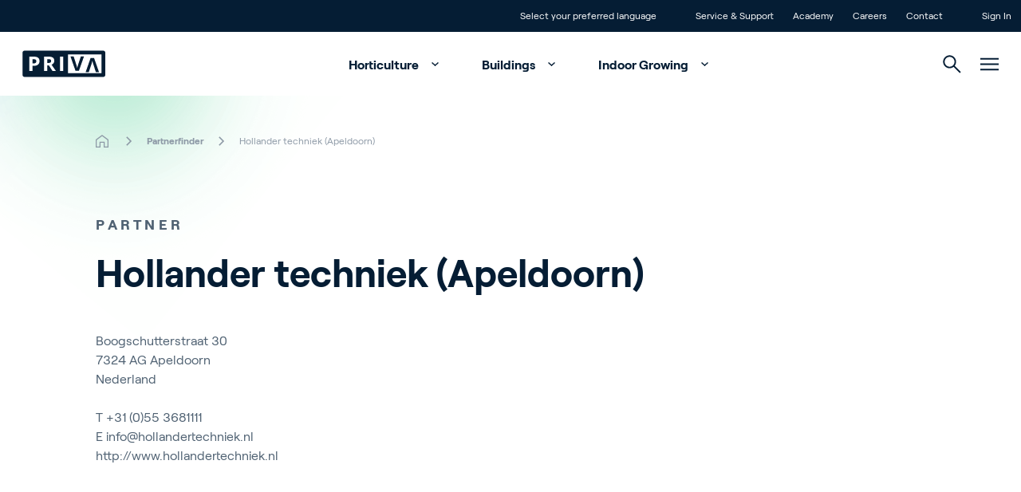

--- FILE ---
content_type: text/html; charset=utf-8
request_url: https://www.priva.com/partnerfinder/hollander-techniek-apeldoorn
body_size: 13403
content:


<!DOCTYPE html>
<html lang="en" class="antialiased scroll-smooth">
<head>

    <!-- Default cookie consent settings -->
    <script data-cookieconsent="ignore">
        window.dataLayer = window.dataLayer || [];
        function gtag() {
            dataLayer.push(arguments);
        }
        gtag("consent", "default", {
            ad_storage: "denied",
            ad_user_data: "denied",
            ad_personalization: "denied",
            analytics_storage: "denied",
            functionality_storage: "denied",
            personalization_storage: "denied",
            security_storage: "granted",
            wait_for_update: 500,
        });
        gtag("set", "ads_data_redaction", true);
        gtag("set", "url_passthrough", true);
    </script>
    <!-- End default cookie consent settings -->
    <!-- Google Tag Manager -->
    <script>
        (function (w, d, s, l, i) {
            w[l] = w[l] || []; w[l].push({
                'gtm.start':
                    new Date().getTime(), event: 'gtm.js'
            }); var f = d.getElementsByTagName(s)[0],
                j = d.createElement(s), dl = l != 'dataLayer' ? '&l=' + l : ''; j.async = true; j.src =
                    'https://metrics.priva.com/gtm.js?id=' + i + dl; f.parentNode.insertBefore(j, f);
        })(window, document, 'script', 'dataLayer', 'GTM-TJTQKTS');
    </script>
    <!-- End Google Tag Manager -->
    <!-- Cookiebot -->
            <script id="Cookiebot" data-culture="en" data-cbid="dda483e0-39f9-4dd1-af4f-cf87203da2bc" data-blockingmode="auto" type="text/javascript" src="https://consent.cookiebot.com/uc.js"></script>
    <!-- End Cookiebot -->
    

<meta charset="UTF-8">
<meta http-equiv="x-ua-compatible" content="ie=edge">
<meta name="viewport" content="width=device-width, initial-scale=1" />

<title>Hollander techniek (Apeldoorn)</title>


<meta name="robots" content="index,follow" />

<link rel="canonical" href="https://www.priva.com/partnerfinder/hollander-techniek-apeldoorn">


        <link rel="alternate" hreflang="en" href="https://www.priva.com/partnerfinder/hollander-techniek-apeldoorn" />
        <link rel="alternate" hreflang="nl" href="https://www.priva.com/nl/partnerfinder/hollander-techniek-apeldoorn" />
        <link rel="alternate" hreflang="de" href="https://www.priva.com/de/partnerfinder/hollander-techniek-apeldoorn" />
        <link rel="alternate" hreflang="es" href="https://www.priva.com/es/partnerfinder/hollander-techniek" />
        <link rel="alternate" hreflang="fr" href="https://www.priva.com/fr/partnerfinder/hollander-techniek-apeldoorn" />
        <link rel="alternate" hreflang="zh" href="https://www.priva.com/zh/partnerfinder/hollander-techniek" />
        <link rel="alternate" hreflang="x-default" href="https://www.priva.com/partnerfinder/hollander-techniek-apeldoorn" />


<meta property="og:locale" content="en_US" />
<meta property="og:type" content="article" />
<meta property="og:url" content="https://www.priva.com/partnerfinder/hollander-techniek-apeldoorn" />
<meta property="og:site_name" content="Priva" />
<meta property="og:title" content="Hollander techniek (Apeldoorn)" />



<meta name="twitter:card" content="summary_large_image">
<meta name="twitter:title" content="Hollander techniek (Apeldoorn)">



    <link rel="stylesheet" type="text/css" href="/assets/css/Priva-main.d99b85e3ab4a105cdc18.css" />

        <link rel="stylesheet" type="text/css" href="/assets/fonts/roobert/font.css" />


    

    <link rel="icon" type="image/png" href="/favicon/priva/favicon.ico">

    
            <script type="application/ld+json">{"@context":"https://schema.org","@type":"BreadcrumbList","itemListElement":[{"@type":"ListItem","item":{"@type":"Thing","@id":"https://www.priva.com/","name":"Home"},"position":1},{"@type":"ListItem","item":{"@type":"Thing","@id":"https://www.priva.com/partnerfinder","name":"Partnerfinder"},"position":2},{"@type":"ListItem","item":{"@type":"Thing","@id":"https://www.priva.com/partnerfinder/hollander-techniek-apeldoorn","name":"Hollander techniek (Apeldoorn)"},"position":3}]}</script>


<script>var url="/umbraco/umarketingsuite/pagedata/ping",pageviewId="eee51b7576fd4013bbd2f60484e5bdb9";if("function"==typeof navigator.sendBeacon&&"function"==typeof Blob){var e=new Blob([pageviewId],{type:"text/plain"});navigator.sendBeacon(url,e)}else{var a=new XMLHttpRequest;a.open("POST",url,!1),a.setRequestHeader("Content-Type","text/plain"),a.send(pageviewId)}</script></head>
<body class="theme-priva js-gtag" data-ga-event-name="page_view" data-ga-id="GTM-TJTQKTS"
    data-ga-transport-url="https://metrics.priva.com" data-ga-event="load" data-ga-event-param-app-environment="Production" data-ga-event-param-page-type="content"
    data-ga-event-param-page-content="Partner Detail Page" data-ga-event-param-product-name="" data-ga-event-param-product-market=""
    data-ga-event-param-product-id="" data-ga-event-param-platform-language-code="en-US"

>

<!-- Google Tag Manager (noscript) -->
<noscript>
    <iframe src="https://www.googletagmanager.com/ns.html?id=GTM-TJTQKTS"
            height="0" width="0" style="display:none;visibility:hidden"></iframe>
</noscript>
<!-- End Google Tag Manager (noscript) -->
    
<div class="scroll-stimulator js-scroll-stimulator pointer-events-none
  fixed top-0 left-0 w-full h-full z-30 opacity-0 hidden lg:block">
    <div class="w-full h-full">
        <a href="#" class="js-scroll-trigger js-button-with-shine-effect w-16 h-20 flex flex-col
          justify-center items-center rounded-full absolute bottom-16 left-1/2 pointer-events-auto
          overflow-hidden -translate-x-1/2 border border-color-quinary bg-white">
            <div class="mouse flex justify-center border-2 w-5 h-8 rounded-xl  border-brand-primary">
                <div class="scroll w-0.5 h-1.5 rounded bg-brand-primary{"></div>
            </div>
            <div class="arrow mt-1 w-2.5 h-2.5">
                <div class="w-2.5 h-2.5 border-b-2 border-r-2 rotate-45 border-b-brand-primary border-r-brand-primary"></div>
            </div>
            <div class="button__shine-effect block rounded-full absolute w-32 h-32
        transition-opacity opacity-0 group-hover:opacity-100 duration-300" style="top: calc(var(--y, 0) * 1px - 64px); left: calc(var(--x, 0) * 1px - 64px);"></div>
        </a>
    </div>
</div>

    

    

<div id="navigation" class="navigation js-navigation relative z-50">
    <div id="topheader" class="animate">
        <div class="container flex flex-row justify-end divide-x divide-white/30 leading-4 text-xs">
                <div class="px-3">
                    <ul class="flex flex-row">
                        <li>
                            <a href="#" class="relative block js-languageswitch-button p-3
                before:absolute before:top-0 before:left-0 before:w-0 before:transition-width before:h-full
                hover:before:bg-brand-tertiary hover:before:w-full">
                                <span class="relative z-10">
                                    Select your preferred language
                                </span>
                            </a>
                        </li>
                    </ul>
                </div>
                <div class="px-3">
                    <ul class="flex flex-inline">
                            <li>
                                <a href="/service-and-support"  class="js-gtag relative block p-3 before:absolute before:top-0 before:left-0 before:w-0 before:transition-width before:h-full hover:before:bg-brand-tertiary hover:before:w-full">
                                    <span class="relative z-10">
                                        Service &amp; Support
                                    </span>
                                </a>
                            </li>
                            <li>
                                <a href="/academy"  class="js-gtag relative block p-3 before:absolute before:top-0 before:left-0 before:w-0 before:transition-width before:h-full hover:before:bg-brand-tertiary hover:before:w-full">
                                    <span class="relative z-10">
                                        Academy
                                    </span>
                                </a>
                            </li>
                            <li>
                                <a href="https://careers.priva.com" target="_blank" rel="noopener noreferrer" class="js-gtag relative block p-3 before:absolute before:top-0 before:left-0 before:w-0 before:transition-width before:h-full hover:before:bg-brand-tertiary hover:before:w-full">
                                    <span class="relative z-10">
                                        Careers
                                    </span>
                                </a>
                            </li>
                            <li>
                                <a href="/contact"  class="js-gtag relative block p-3 before:absolute before:top-0 before:left-0 before:w-0 before:transition-width before:h-full hover:before:bg-brand-tertiary hover:before:w-full">
                                    <span class="relative z-10">
                                        Contact
                                    </span>
                                </a>
                            </li>
                    </ul>
                </div>
                <div class="pl-3">
                    <ul class="flex flex-row">
                        <li>
                            <a href="/sign-in"  class="relative block p-3 before:absolute before:top-0 before:left-0 before:w-0 before:transition-width before:h-full hover:before:bg-brand-tertiary hover:before:w-full">
                                <span class="relative z-10">Sign In</span>
                            </a>
                        </li>
                    </ul>
                </div>
        </div>
    </div>
    <div class="relative z-30 flex justify-center bg-white px-4" id="mainmenu">
        <div class="container relative flex flex-row justify-end h-20">
            <div class="navigation__elements-hideable-for-search js-hideable-for-search flex flex-row relative z-10 space-x-4 p-3 align-middle items-center w-full">
                <div class="justify-center">
                    <a href="/">
                        <div class="js-logo-container w-32 md:-translate-x-3"></div>
                    </a>
                </div>
                <nav class="grow font-bold" aria-label="Main navigation">
                    <ul class="hidden lg:flex flex-row space-x-2 justify-center items-end hover:text-brand-quaternary">
                            <li>
                                <a data-expand-id="menu-30219161" href="/horticulture"
                                   class="px-5 py-4 hover:text-brand-primary js-navigation-item navigation-has-sub transition-all after:transition after:duration-500 after:ml-2 -mt-1 after:translate-y-1 after:inline-block after:pt-4 after:w-5 after:h-5 after:rotate-180 hover:after:rotate-0 animate-fadeIn1 js-gtag" 
                                   data-ga-event-name="navigation_click" data-ga-event="click" data-ga-event-param-navigation-level="main" data-ga-event-param-navigation-item="Horticulture">
                                    Horticulture
                                </a>
                            </li>
                            <li>
                                <a data-expand-id="menu-8378472" href="/buildings"
                                   class="px-5 py-4 hover:text-brand-primary js-navigation-item navigation-has-sub transition-all after:transition after:duration-500 after:ml-2 -mt-1 after:translate-y-1 after:inline-block after:pt-4 after:w-5 after:h-5 after:rotate-180 hover:after:rotate-0 animate-fadeIn2 js-gtag" 
                                   data-ga-event-name="navigation_click" data-ga-event="click" data-ga-event-param-navigation-level="main" data-ga-event-param-navigation-item="Buildings">
                                    Buildings
                                </a>
                            </li>
                            <li>
                                <a data-expand-id="menu-5864930" href="/indoor-growing"
                                   class="px-5 py-4 hover:text-brand-primary js-navigation-item navigation-has-sub transition-all after:transition after:duration-500 after:ml-2 -mt-1 after:translate-y-1 after:inline-block after:pt-4 after:w-5 after:h-5 after:rotate-180 hover:after:rotate-0 animate-fadeIn3 js-gtag" 
                                   data-ga-event-name="navigation_click" data-ga-event="click" data-ga-event-param-navigation-level="main" data-ga-event-param-navigation-item="Indoor Growing">
                                    Indoor Growing
                                </a>
                            </li>
                    </ul>
                </nav>
            </div>
            <div class="navigation__elements-expandable-for-search relative flex justify-end items-center px-3 animate-fadeIn4">
                

<a
id="button-7bf86693c369458899c3351b9f8797c9"
class="button group overflow-hidden inline-flex items-center "
target=""aria-label="">



        <svg class="icon inline-block fill-current js-navigation-search-toggle navigation__search-toggle fill-brand-tertiary hover:fill-brand-primary transition-colors duration-300 group-hover:fill-black w-[23px] h-[23px] cursor-pointer w-[1.125rem] h-[1.125rem]">
            <use xlink:href="/assets/svg/spritemap.svg#icon-search"></use>
        </svg>



</a>



                <div class="js-navigation-search-input navigation__search-input">
                    <form action="/search">
                        <input class="w-full h-20 border-none outline-none indent-7 text-l" placeholder="Search" name="q" type="text">
                    </form>

                    

<a
id="button-6cadf335efd94f7d92ef9ee7bd9b7dde"
class="button group overflow-hidden inline-flex items-center js-navigation-search-close navigation__close-search absolute top-1/2 -translate-y-1/2 right-3 cursor-pointer"
target=""aria-label="">



        <svg class="icon inline-block fill-current w-4 h-4 fill-brand-tertiary w-[1.125rem] h-[1.125rem]">
            <use xlink:href="/assets/svg/spritemap.svg#icon-close"></use>
        </svg>



</a>


                </div>
            </div>
            <div class="js-hamburger flex items-center px-3 animate-fadeIn5">
                
        <svg class="icon inline-block fill-current js-hamburger-button fill-brand-tertiary hover:fill-brand-primary transition-colors duration-300 group-hover:fill-black w-[23px] h-[23px] cursor-pointer">
            <use xlink:href="/assets/svg/spritemap.svg#icon-hamburger"></use>
        </svg>


            </div>
        </div>
        <div class="hamburger js-hamburger-menu fixed top-0 left-0 w-full bg-brand-primary z-40 radial-background overflow-y-auto overflow-x-hidden h-full" id="hamburger">
            <div class="flex justify-center h-full">
                <div class="container flex flex-col justify-start md:justify-between py-6 md:py-16 px-7 md:px-3">
                    <div class="flex flex-row justify-between pt-1">
                        <div class="justify-start text-white">
                                <a href="/">
                                    
    <picture class="picture flex picture flex animate-slideInUpL h-8">

                <img src="/media/2lilfjux/priva-logo-light.svg" class="w-auto h-full " alt="Priva Logo Light" loading="lazy">    
    </picture>


                                </a>
                        </div>
                        <div class="justify-end text-white">
                            

<a
id="button-76b15394a1854cb5903abc163fb6755a"
class="button group overflow-hidden inline-flex items-center js-hamburger-close hover:rotate-180 transition duration-500 cursor-pointer"
target=""aria-label="">



        <svg class="icon inline-block fill-current  w-[1.125rem] h-[1.125rem]">
            <use xlink:href="/assets/svg/spritemap.svg#icon-close"></use>
        </svg>



</a>


                        </div>
                    </div>
                    <div class="hamburger-menuholder relative pt-16 md:pt-0" id="hamburger-menuholder">
                        <div class="relative js-hamburger-base">
                            <nav class="font-bold" aria-label="Hamburger main navigation">
                                <ul class="hover:text-brand-quinary text-white text-[1.5rem] md:text-[4rem]">
                                        <li class="py-0 md:py-2 hover:text-brand-blue">
                                            <a href="/horticulture"  title="Horticulture" class="button group overflow-hidden inline-flex items-center button--animate-icon js-button-with-icon-animation button--expand transition-padding duration-300 hover:pr-12 js-hamburger-sub navigation-has-sub !py-2 !md:py-4" data-expand-id="ham-sub-30219161">
                                                <span class="z-10 ">Horticulture</span>
                                                <span class="bg-white inline-flex">
                                                    <svg class="icon inline-block -mt-1 ml-4 z-10 w-[1.125rem] h-[1.125rem] absolute right-2 opacity-0 fill-brand-tertiary group-hover:opacity-100 group-hover:transition-transform group-hover:duration-700">
                                                        <use xlink:href="/assets/svg/spritemap.svg#icon-arrow-top-right"></use>
                                                    </svg>
                                                </span>

                                            </a>

                                        </li>
                                        <li class="py-0 md:py-2 hover:text-brand-blue">
                                            <a href="/buildings"  title="Buildings" class="button group overflow-hidden inline-flex items-center button--animate-icon js-button-with-icon-animation button--expand transition-padding duration-300 hover:pr-12 js-hamburger-sub navigation-has-sub !py-2 !md:py-4" data-expand-id="ham-sub-8378472">
                                                <span class="z-10 ">Buildings</span>
                                                <span class="bg-white inline-flex">
                                                    <svg class="icon inline-block -mt-1 ml-4 z-10 w-[1.125rem] h-[1.125rem] absolute right-2 opacity-0 fill-brand-tertiary group-hover:opacity-100 group-hover:transition-transform group-hover:duration-700">
                                                        <use xlink:href="/assets/svg/spritemap.svg#icon-arrow-top-right"></use>
                                                    </svg>
                                                </span>

                                            </a>

                                        </li>
                                        <li class="py-0 md:py-2 hover:text-brand-blue">
                                            <a href="/indoor-growing"  title="Indoor Growing" class="button group overflow-hidden inline-flex items-center button--animate-icon js-button-with-icon-animation button--expand transition-padding duration-300 hover:pr-12 js-hamburger-sub navigation-has-sub !py-2 !md:py-4" data-expand-id="ham-sub-5864930">
                                                <span class="z-10 ">Indoor Growing</span>
                                                <span class="bg-white inline-flex">
                                                    <svg class="icon inline-block -mt-1 ml-4 z-10 w-[1.125rem] h-[1.125rem] absolute right-2 opacity-0 fill-brand-tertiary group-hover:opacity-100 group-hover:transition-transform group-hover:duration-700">
                                                        <use xlink:href="/assets/svg/spritemap.svg#icon-arrow-top-right"></use>
                                                    </svg>
                                                </span>

                                            </a>

                                        </li>

                                </ul>
                            </nav>
                            <nav class="mt-16 md:flex flex-row flex-wrap space-y-3 md:space-y-0 md:space-x-14 font-normal text-white text-[1rem] md:text-[1.25rem] hover:text-brand-quinary" aria-label="Hamburger secondary navigation">
                                        <div class="col">
                                            <ul class="space-y-3">
                                                    <li class="hover:text-brand-blue"><a href="/about-priva" >About Priva</a></li>
                                                    <li class="hover:text-brand-blue"><a href="https://careers.priva.com" >Careers</a></li>
                                                    <li class="hover:text-brand-blue"><a href="/contact" >Contact</a></li>

                                            </ul>
                                        </div>
                                        <div class="col">
                                            <ul class="space-y-3">
                                                    <li class="hover:text-brand-blue"><a href="/blog" >News &amp; Insights</a></li>
                                                    <li class="hover:text-brand-blue"><a href="/customer-stories" >Customer Stories</a></li>
                                                    <li class="hover:text-brand-blue"><a href="/events" >Events</a></li>

                                            </ul>
                                        </div>
                                        <div class="col">
                                            <ul class="space-y-3">
                                                    <li class="hover:text-brand-blue"><a href="/service-and-support" >Service and Support</a></li>
                                                    <li class="hover:text-brand-blue"><a href="/partnerfinder" >Partners</a></li>
                                                    <li class="hover:text-brand-blue"><a href="/academy" >Academy</a></li>

                                            </ul>
                                        </div>
                            </nav>
                        </div>
                        <div class="relative md:absolute h-full w-full top-0 flex flex-col justify-center js-hamburger-subgroup">
                                <div class="js-hamburger-submenu hamburger-submenu relative md:absolute h-full w-full top-0 flex flex-col justify-center" id="ham-sub-30219161">
                                    <div class="wrapper">
                                        <div class="text-white pb-8">
                                            <a href="#" target="_self" title="This is the button title" class="button group overflow-hidden inline-flex items-center bg-transparent js-hamburger-back font-bold">
                                                <span class="z-10 ">Main menu</span>
                                                <svg class="icon inline-block fill-current w-[1.125rem] h-[1.125rem] mr-4 ml-[0.188rem] order-first">
                                                    <use xlink:href="/assets/svg/spritemap.svg#icon-return"></use>
                                                </svg>

                                            </a>
                                        </div>
                                        <div class="container md:flex">
                                                <div class="md:w-1/2">
                                                        <div class="text-s flex pb-8 whitespace-nowrap">
                                                            <div class="section-tag-icon text-left text-brand-tertiary mr-3">&gt;</div>
                                                            <div class="font-bold tracking-wide uppercase text-white">Themes</div>
                                                        </div>


                                                    <ul>
                                                            <li class="flex items-center mb-1.5 font-bold text-white text-base md:text-l hover:text-brand-tertiary bg-brand-quaternary/10">
                                                                <picture class="picture flex aspect-1/1 md:aspect-1/1 max-w-[5.5rem]">
                                                                    <source srcset="/media/il5fssjp/cucumber-greenhouse-reijm-zn-11-hr.jpg?cc=0.16652048575816003,0,0.16750751424183996,0&amp;width=88&amp;height=88&amp;v=1dc007cc6e148f0&format=webp&quality=85" type="image/webp" media="(min-width:0px)">
                                                                    <img src="/media/il5fssjp/cucumber-greenhouse-reijm-zn-11-hr.jpg?cc=0.16652048575816003,0,0.16750751424183996,0&amp;width=88&amp;height=88&amp;v=1dc007cc6e148f0" class="h-auto object-cover w-full" alt="" />
                                                                </picture>

                                                                <a href="/horticulture/greenhouse-climate-control"  title="Greenhouse climate control" class="button group overflow-hidden inline-flex items-center button--animate-icon js-button-with-icon-animation button--expand transition-padding duration-300 hover:pr-12 px-6 group-hover:text-brand-tertiary">
                                                                    <span class="z-10 ">Greenhouse climate control</span>
                                                                    <span class="bg-white inline-flex">
                                                                        <svg class="icon inline-block -mt-1 ml-4 z-10 w-[1.125rem] h-[1.125rem] absolute right-2 opacity-0 fill-brand-tertiary group-hover:opacity-100 group-hover:transition-transform group-hover:duration-700">
                                                                            <use xlink:href="/assets/svg/spritemap.svg#icon-arrow-top-right"></use>
                                                                        </svg>
                                                                    </span>

                                                                </a>

                                                            </li>
                                                            <li class="flex items-center mb-1.5 font-bold text-white text-base md:text-l hover:text-brand-tertiary bg-brand-quaternary/10">
                                                                <picture class="picture flex aspect-1/1 md:aspect-1/1 max-w-[5.5rem]">
                                                                    <source srcset="/media/wrvkfnod/priva-par-sensor-bonito-plants-hr-small.jpg?width=88&amp;height=88&amp;v=1dc007bcbfff940&format=webp&quality=85" type="image/webp" media="(min-width:0px)">
                                                                    <img src="/media/wrvkfnod/priva-par-sensor-bonito-plants-hr-small.jpg?width=88&amp;height=88&amp;v=1dc007bcbfff940" class="h-auto object-cover w-full" alt="" />
                                                                </picture>

                                                                <a href="/horticulture/greenhouse-monitoring-measurement"  title="Greenhouse monitoring &amp; measurement" class="button group overflow-hidden inline-flex items-center button--animate-icon js-button-with-icon-animation button--expand transition-padding duration-300 hover:pr-12 px-6 group-hover:text-brand-tertiary">
                                                                    <span class="z-10 ">Greenhouse monitoring &amp; measurement</span>
                                                                    <span class="bg-white inline-flex">
                                                                        <svg class="icon inline-block -mt-1 ml-4 z-10 w-[1.125rem] h-[1.125rem] absolute right-2 opacity-0 fill-brand-tertiary group-hover:opacity-100 group-hover:transition-transform group-hover:duration-700">
                                                                            <use xlink:href="/assets/svg/spritemap.svg#icon-arrow-top-right"></use>
                                                                        </svg>
                                                                    </span>

                                                                </a>

                                                            </li>
                                                            <li class="flex items-center mb-1.5 font-bold text-white text-base md:text-l hover:text-brand-tertiary bg-brand-quaternary/10">
                                                                <picture class="picture flex aspect-1/1 md:aspect-1/1 max-w-[5.5rem]">
                                                                    <source srcset="/media/motbg5pq/cucumber-greenhouse-reijm-zn-3-hr.jpg?width=88&amp;height=88&amp;v=1da029986dc7e60&format=webp&quality=85" type="image/webp" media="(min-width:0px)">
                                                                    <img src="/media/motbg5pq/cucumber-greenhouse-reijm-zn-3-hr.jpg?width=88&amp;height=88&amp;v=1da029986dc7e60" class="h-auto object-cover w-full" alt="" />
                                                                </picture>

                                                                <a href="/horticulture/greenhouse-watering-systems"  title="Greenhouse water management" class="button group overflow-hidden inline-flex items-center button--animate-icon js-button-with-icon-animation button--expand transition-padding duration-300 hover:pr-12 px-6 group-hover:text-brand-tertiary">
                                                                    <span class="z-10 ">Greenhouse water management</span>
                                                                    <span class="bg-white inline-flex">
                                                                        <svg class="icon inline-block -mt-1 ml-4 z-10 w-[1.125rem] h-[1.125rem] absolute right-2 opacity-0 fill-brand-tertiary group-hover:opacity-100 group-hover:transition-transform group-hover:duration-700">
                                                                            <use xlink:href="/assets/svg/spritemap.svg#icon-arrow-top-right"></use>
                                                                        </svg>
                                                                    </span>

                                                                </a>

                                                            </li>
                                                            <li class="flex items-center mb-1.5 font-bold text-white text-base md:text-l hover:text-brand-tertiary bg-brand-quaternary/10">
                                                                <picture class="picture flex aspect-1/1 md:aspect-1/1 max-w-[5.5rem]">
                                                                    <source srcset="/media/hnzj3ly2/daglichtkas-ter-laak-4-hr.jpg?width=88&amp;height=88&amp;v=1dc007ded6c1df0&format=webp&quality=85" type="image/webp" media="(min-width:0px)">
                                                                    <img src="/media/hnzj3ly2/daglichtkas-ter-laak-4-hr.jpg?width=88&amp;height=88&amp;v=1dc007ded6c1df0" class="h-auto object-cover w-full" alt="" />
                                                                </picture>

                                                                <a href="/horticulture/smart-greenhouse"  title="Create a smart greenhouse" class="button group overflow-hidden inline-flex items-center button--animate-icon js-button-with-icon-animation button--expand transition-padding duration-300 hover:pr-12 px-6 group-hover:text-brand-tertiary">
                                                                    <span class="z-10 ">Create a smart greenhouse</span>
                                                                    <span class="bg-white inline-flex">
                                                                        <svg class="icon inline-block -mt-1 ml-4 z-10 w-[1.125rem] h-[1.125rem] absolute right-2 opacity-0 fill-brand-tertiary group-hover:opacity-100 group-hover:transition-transform group-hover:duration-700">
                                                                            <use xlink:href="/assets/svg/spritemap.svg#icon-arrow-top-right"></use>
                                                                        </svg>
                                                                    </span>

                                                                </a>

                                                            </li>
                                                            <li class="flex items-center mb-1.5 font-bold text-white text-base md:text-l hover:text-brand-tertiary bg-brand-quaternary/10">
                                                                <picture class="picture flex aspect-1/1 md:aspect-1/1 max-w-[5.5rem]">
                                                                    <source srcset="/media/yxpodsas/boekesteijn-eggplants_fs-performance-tag-plus-reader_lr-1.jpg?width=88&amp;height=88&amp;v=1da0299857a0830&format=webp&quality=85" type="image/webp" media="(min-width:0px)">
                                                                    <img src="/media/yxpodsas/boekesteijn-eggplants_fs-performance-tag-plus-reader_lr-1.jpg?width=88&amp;height=88&amp;v=1da0299857a0830" class="h-auto object-cover w-full" alt="" />
                                                                </picture>

                                                                <a href="/horticulture/labor-and-crop-management"  title="Labor &amp; crop management" class="button group overflow-hidden inline-flex items-center button--animate-icon js-button-with-icon-animation button--expand transition-padding duration-300 hover:pr-12 px-6 group-hover:text-brand-tertiary">
                                                                    <span class="z-10 ">Labor &amp; crop management</span>
                                                                    <span class="bg-white inline-flex">
                                                                        <svg class="icon inline-block -mt-1 ml-4 z-10 w-[1.125rem] h-[1.125rem] absolute right-2 opacity-0 fill-brand-tertiary group-hover:opacity-100 group-hover:transition-transform group-hover:duration-700">
                                                                            <use xlink:href="/assets/svg/spritemap.svg#icon-arrow-top-right"></use>
                                                                        </svg>
                                                                    </span>

                                                                </a>

                                                            </li>
                                                            <li class="flex items-center mb-1.5 font-bold text-white text-base md:text-l hover:text-brand-tertiary bg-brand-quaternary/10">
                                                                <picture class="picture flex aspect-1/1 md:aspect-1/1 max-w-[5.5rem]">
                                                                    <source srcset="/media/xsslzek5/sigg-plant-eco-connext-finland-rs.jpg?width=88&amp;height=88&amp;v=1dc39c9e7635a10&format=webp&quality=85" type="image/webp" media="(min-width:0px)">
                                                                    <img src="/media/xsslzek5/sigg-plant-eco-connext-finland-rs.jpg?width=88&amp;height=88&amp;v=1dc39c9e7635a10" class="h-auto object-cover w-full" alt="" />
                                                                </picture>

                                                                <a href="/horticulture/energy-efficient-greenhouse"  title="Energy efficient greenhouse" class="button group overflow-hidden inline-flex items-center button--animate-icon js-button-with-icon-animation button--expand transition-padding duration-300 hover:pr-12 px-6 group-hover:text-brand-tertiary">
                                                                    <span class="z-10 ">Energy efficient greenhouse</span>
                                                                    <span class="bg-white inline-flex">
                                                                        <svg class="icon inline-block -mt-1 ml-4 z-10 w-[1.125rem] h-[1.125rem] absolute right-2 opacity-0 fill-brand-tertiary group-hover:opacity-100 group-hover:transition-transform group-hover:duration-700">
                                                                            <use xlink:href="/assets/svg/spritemap.svg#icon-arrow-top-right"></use>
                                                                        </svg>
                                                                    </span>

                                                                </a>

                                                            </li>

                                                    </ul>

                                                        <a href="/horticulture"  title="View all" class="button group overflow-hidden inline-flex items-center
                                                                            button--animate-icon js-button-with-icon-animation
                                                                            button--expand transition-padding duration-300 hover:pr-12
                                                                            js-button-with-shine-effect
                                                                            bg-white
                                                                            button--light mt-8 mb-16 p-4 rounded-full border bg-transparent border-color-quinary font-bold text-white hover:text-brand-qua">
                                                            <span class="z-10 ">View all</span>
                                                            <svg class="icon inline-block ml-4 z-10 w-[1.125rem] h-[1.125rem] absolute right-4 opacity-0 fill-brand-tertiary group-hover:opacity-100 group-hover:transition-transform group-hover:duration-700">
                                                                <use xlink:href="/assets/svg/spritemap.svg#icon-arrow-top-right"></use>
                                                            </svg>

                                                            <div class="button__shine-effect block rounded-full absolute w-32 h-32 transition-opacity opacity-0 group-hover:opacity-100 duration-300" style="top: calc(var(--y, 0) * 1px - 64px); left: calc(var(--x, 0) * 1px - 64px);"></div>
                                                        </a>


                                                </div>

                                                <div class="md:pl-16 md:w-1/4">
                                                        <div class="text-s flex pb-8 whitespace-nowrap">
                                                            <div class="section-tag-icon text-left text-brand-tertiary mr-3">&gt;</div>
                                                            <div class="font-bold tracking-wide uppercase text-white">Greenhouse Solutions</div>
                                                        </div>


                                                    <ul>
                                                            <li class="pb-2 text-base md:text-l transition-all duration-300 text-white hover:text-brand-tertiary js-cursor-target" data-cursor-title="">
                                                                <a href="/horticulture/solutions/climate-and-process-computers"  title="Climate controllers" class="button group overflow-hidden inline-flex items-center">
                                                                    <span class="z-10 ">Climate controllers</span>
                                                                </a>

                                                            </li>
                                                            <li class="pb-2 text-base md:text-l transition-all duration-300 text-white hover:text-brand-tertiary js-cursor-target" data-cursor-title="">
                                                                <a href="/horticulture/solutions/digital-services"  title="Digital services" class="button group overflow-hidden inline-flex items-center">
                                                                    <span class="z-10 ">Digital services</span>
                                                                </a>

                                                            </li>
                                                            <li class="pb-2 text-base md:text-l transition-all duration-300 text-white hover:text-brand-tertiary js-cursor-target" data-cursor-title="">
                                                                <a href="/horticulture/solutions/greenhouse-sensors"  title="Greenhouse sensors" class="button group overflow-hidden inline-flex items-center">
                                                                    <span class="z-10 ">Greenhouse sensors</span>
                                                                </a>

                                                            </li>
                                                            <li class="pb-2 text-base md:text-l transition-all duration-300 text-white hover:text-brand-tertiary js-cursor-target" data-cursor-title="">
                                                                <a href="/horticulture/solutions/greenhouse-water-systems"  title="Irrigation systems" class="button group overflow-hidden inline-flex items-center">
                                                                    <span class="z-10 ">Irrigation systems</span>
                                                                </a>

                                                            </li>
                                                            <li class="pb-2 text-base md:text-l transition-all duration-300 text-white hover:text-brand-tertiary js-cursor-target" data-cursor-title="">
                                                                <a href="/horticulture/solutions/labor-crop-management"  title="Labor &amp; crop management" class="button group overflow-hidden inline-flex items-center">
                                                                    <span class="z-10 ">Labor &amp; crop management</span>
                                                                </a>

                                                            </li>
                                                    </ul>

                                                        <a href="/horticulture/solutions"  title="View all solutions" class="button group overflow-hidden inline-flex items-center
                                                                                button--animate-icon js-button-with-icon-animation
                                                                                button--expand transition-padding duration-300 hover:pr-12
                                                                                js-button-with-shine-effect
                                                                                bg-white
                                                                                button--light mt-8 mb-16 p-4 rounded-full border bg-transparent border-color-quinary font-bold text-white">
                                                            <span class="z-10 ">View all solutions</span>
                                                            <svg class="icon inline-block ml-4 z-10 w-[1.125rem] h-[1.125rem] absolute right-4 opacity-0 fill-brand-tertiary group-hover:opacity-100 group-hover:transition-transform group-hover:duration-700">
                                                                <use xlink:href="/assets/svg/spritemap.svg#icon-arrow-top-right"></use>
                                                            </svg>

                                                            <div class="button__shine-effect block rounded-full absolute w-32 h-32 transition-opacity opacity-0 group-hover:opacity-100 duration-300" style="top: calc(var(--y, 0) * 1px - 64px); left: calc(var(--x, 0) * 1px - 64px);"></div>
                                                        </a>


                                                </div>


                                                <div class="md:pl-16 md:w-1/4">
                                                        <div class="text-s flex pb-8 whitespace-nowrap">
                                                            <div class="section-tag-icon text-left text-brand-tertiary mr-3">&gt;</div>
                                                            <div class="font-bold tracking-wide uppercase text-white">Stay informed</div>
                                                        </div>


                                                    <ul>
                                                            <li class="pb-2 text-base md:text-l transition-all duration-300 text-white hover:text-brand-tertiary js-cursor-target" data-cursor-title="">
                                                                <a href="/blog/horticulture"  title="News and insights" class="button group overflow-hidden inline-flex items-center">
                                                                    <span class="z-10 ">News and insights</span>
                                                                </a>

                                                            </li>
                                                            <li class="pb-2 text-base md:text-l transition-all duration-300 text-white hover:text-brand-tertiary js-cursor-target" data-cursor-title="">
                                                                <a href="/customer-stories/horticulture"  title="Horticulture customer stories" class="button group overflow-hidden inline-flex items-center">
                                                                    <span class="z-10 ">Horticulture customer stories</span>
                                                                </a>

                                                            </li>
                                                            <li class="pb-2 text-base md:text-l transition-all duration-300 text-white hover:text-brand-tertiary js-cursor-target" data-cursor-title="">
                                                                <a href="/events"  title="Events" class="button group overflow-hidden inline-flex items-center">
                                                                    <span class="z-10 ">Events</span>
                                                                </a>

                                                            </li>
                                                            <li class="pb-2 text-base md:text-l transition-all duration-300 text-white hover:text-brand-tertiary js-cursor-target" data-cursor-title="">
                                                                <a href="/partnerfinder?m=horticulture"  title="Find your horticulture partner" class="button group overflow-hidden inline-flex items-center">
                                                                    <span class="z-10 ">Find your horticulture partner</span>
                                                                </a>

                                                            </li>
                                                            <li class="pb-2 text-base md:text-l transition-all duration-300 text-white hover:text-brand-tertiary js-cursor-target" data-cursor-title="">
                                                                <a href="/about-priva/phil"  title="Horticulture innovation lab" class="button group overflow-hidden inline-flex items-center">
                                                                    <span class="z-10 ">Horticulture innovation lab</span>
                                                                </a>

                                                            </li>
                                                            <li class="pb-2 text-base md:text-l transition-all duration-300 text-white hover:text-brand-tertiary js-cursor-target" data-cursor-title="">
                                                                <a href="/horticulture/knowledge"  title="Whitepapers" class="button group overflow-hidden inline-flex items-center">
                                                                    <span class="z-10 ">Whitepapers</span>
                                                                </a>

                                                            </li>
                                                            <li class="pb-2 text-base md:text-l transition-all duration-300 text-white hover:text-brand-tertiary js-cursor-target" data-cursor-title="">
                                                                <a href="/horticulture/newsletter"  title="Newsletter horticulture" class="button group overflow-hidden inline-flex items-center">
                                                                    <span class="z-10 ">Newsletter horticulture</span>
                                                                </a>

                                                            </li>
                                                    </ul>



                                                </div>
                                        </div>
                                    </div>
                                </div>
                                <div class="js-hamburger-submenu hamburger-submenu relative md:absolute h-full w-full top-0 flex flex-col justify-center" id="ham-sub-8378472">
                                    <div class="wrapper">
                                        <div class="text-white pb-8">
                                            <a href="#" target="_self" title="This is the button title" class="button group overflow-hidden inline-flex items-center bg-transparent js-hamburger-back font-bold">
                                                <span class="z-10 ">Main menu</span>
                                                <svg class="icon inline-block fill-current w-[1.125rem] h-[1.125rem] mr-4 ml-[0.188rem] order-first">
                                                    <use xlink:href="/assets/svg/spritemap.svg#icon-return"></use>
                                                </svg>

                                            </a>
                                        </div>
                                        <div class="container md:flex">
                                                <div class="md:w-1/2">
                                                        <div class="text-s flex pb-8 whitespace-nowrap">
                                                            <div class="section-tag-icon text-left text-brand-tertiary mr-3">&gt;</div>
                                                            <div class="font-bold tracking-wide uppercase text-white">Themes</div>
                                                        </div>


                                                    <ul>
                                                            <li class="flex items-center mb-1.5 font-bold text-white text-base md:text-l hover:text-brand-tertiary bg-brand-quaternary/10">
                                                                <picture class="picture flex aspect-1/1 md:aspect-1/1 max-w-[5.5rem]">
                                                                    <source srcset="/media/uath1gnp/building-automation-two-men-in-business-meeting.jpg?width=88&amp;height=88&amp;v=1dbf649cd39e2d0&format=webp&quality=85" type="image/webp" media="(min-width:0px)">
                                                                    <img src="/media/uath1gnp/building-automation-two-men-in-business-meeting.jpg?width=88&amp;height=88&amp;v=1dbf649cd39e2d0" class="h-auto object-cover w-full" alt="" />
                                                                </picture>

                                                                <a href="/buildings/building-value"  title="Enhance building value" class="button group overflow-hidden inline-flex items-center button--animate-icon js-button-with-icon-animation button--expand transition-padding duration-300 hover:pr-12 px-6 group-hover:text-brand-tertiary">
                                                                    <span class="z-10 ">Enhance building value</span>
                                                                    <span class="bg-white inline-flex">
                                                                        <svg class="icon inline-block -mt-1 ml-4 z-10 w-[1.125rem] h-[1.125rem] absolute right-2 opacity-0 fill-brand-tertiary group-hover:opacity-100 group-hover:transition-transform group-hover:duration-700">
                                                                            <use xlink:href="/assets/svg/spritemap.svg#icon-arrow-top-right"></use>
                                                                        </svg>
                                                                    </span>

                                                                </a>

                                                            </li>
                                                            <li class="flex items-center mb-1.5 font-bold text-white text-base md:text-l hover:text-brand-tertiary bg-brand-quaternary/10">
                                                                <picture class="picture flex aspect-1/1 md:aspect-1/1 max-w-[5.5rem]">
                                                                    <source srcset="/media/smwla1fw/building-automation-modern-duurzaam-gebouw.jpg?width=88&amp;height=88&amp;v=1dbf649c0b192b0&format=webp&quality=85" type="image/webp" media="(min-width:0px)">
                                                                    <img src="/media/smwla1fw/building-automation-modern-duurzaam-gebouw.jpg?width=88&amp;height=88&amp;v=1dbf649c0b192b0" class="h-auto object-cover w-full" alt="" />
                                                                </picture>

                                                                <a href="/buildings/net-zero-building"  title="Net zero building" class="button group overflow-hidden inline-flex items-center button--animate-icon js-button-with-icon-animation button--expand transition-padding duration-300 hover:pr-12 px-6 group-hover:text-brand-tertiary">
                                                                    <span class="z-10 ">Net zero building</span>
                                                                    <span class="bg-white inline-flex">
                                                                        <svg class="icon inline-block -mt-1 ml-4 z-10 w-[1.125rem] h-[1.125rem] absolute right-2 opacity-0 fill-brand-tertiary group-hover:opacity-100 group-hover:transition-transform group-hover:duration-700">
                                                                            <use xlink:href="/assets/svg/spritemap.svg#icon-arrow-top-right"></use>
                                                                        </svg>
                                                                    </span>

                                                                </a>

                                                            </li>
                                                            <li class="flex items-center mb-1.5 font-bold text-white text-base md:text-l hover:text-brand-tertiary bg-brand-quaternary/10">
                                                                <picture class="picture flex aspect-1/1 md:aspect-1/1 max-w-[5.5rem]">
                                                                    <source srcset="/media/4usl2zxj/gesprek-modern-duurzaam-gebouw-houten-interieur.jpg?width=88&amp;height=88&amp;v=1dbf649e2de5a30&format=webp&quality=85" type="image/webp" media="(min-width:0px)">
                                                                    <img src="/media/4usl2zxj/gesprek-modern-duurzaam-gebouw-houten-interieur.jpg?width=88&amp;height=88&amp;v=1dbf649e2de5a30" class="h-auto object-cover w-full" alt="" />
                                                                </picture>

                                                                <a href="/buildings/comfort-wellbeing"  title="Improve comfort &amp; wellbeing" class="button group overflow-hidden inline-flex items-center button--animate-icon js-button-with-icon-animation button--expand transition-padding duration-300 hover:pr-12 px-6 group-hover:text-brand-tertiary">
                                                                    <span class="z-10 ">Improve comfort &amp; wellbeing</span>
                                                                    <span class="bg-white inline-flex">
                                                                        <svg class="icon inline-block -mt-1 ml-4 z-10 w-[1.125rem] h-[1.125rem] absolute right-2 opacity-0 fill-brand-tertiary group-hover:opacity-100 group-hover:transition-transform group-hover:duration-700">
                                                                            <use xlink:href="/assets/svg/spritemap.svg#icon-arrow-top-right"></use>
                                                                        </svg>
                                                                    </span>

                                                                </a>

                                                            </li>
                                                            <li class="flex items-center mb-1.5 font-bold text-white text-base md:text-l hover:text-brand-tertiary bg-brand-quaternary/10">
                                                                <picture class="picture flex aspect-1/1 md:aspect-1/1 max-w-[5.5rem]">
                                                                    <source srcset="/media/zdtkwftr/man-adjusting-climate-control-building.jpg?width=88&amp;height=88&amp;v=1dbf64b32f48f70&format=webp&quality=85" type="image/webp" media="(min-width:0px)">
                                                                    <img src="/media/zdtkwftr/man-adjusting-climate-control-building.jpg?width=88&amp;height=88&amp;v=1dbf64b32f48f70" class="h-auto object-cover w-full" alt="" />
                                                                </picture>

                                                                <a href="/buildings/efficient-building-management"  title="Efficient building management" class="button group overflow-hidden inline-flex items-center button--animate-icon js-button-with-icon-animation button--expand transition-padding duration-300 hover:pr-12 px-6 group-hover:text-brand-tertiary">
                                                                    <span class="z-10 ">Efficient building management</span>
                                                                    <span class="bg-white inline-flex">
                                                                        <svg class="icon inline-block -mt-1 ml-4 z-10 w-[1.125rem] h-[1.125rem] absolute right-2 opacity-0 fill-brand-tertiary group-hover:opacity-100 group-hover:transition-transform group-hover:duration-700">
                                                                            <use xlink:href="/assets/svg/spritemap.svg#icon-arrow-top-right"></use>
                                                                        </svg>
                                                                    </span>

                                                                </a>

                                                            </li>
                                                            <li class="flex items-center mb-1.5 font-bold text-white text-base md:text-l hover:text-brand-tertiary bg-brand-quaternary/10">
                                                                <picture class="picture flex aspect-1/1 md:aspect-1/1 max-w-[5.5rem]">
                                                                    <source srcset="/media/45sepyyv/climate-control-panel-in-smart-building.jpg?width=88&amp;height=88&amp;v=1dbf64af582e290&format=webp&quality=85" type="image/webp" media="(min-width:0px)">
                                                                    <img src="/media/45sepyyv/climate-control-panel-in-smart-building.jpg?width=88&amp;height=88&amp;v=1dbf64af582e290" class="h-auto object-cover w-full" alt="" />
                                                                </picture>

                                                                <a href="/buildings/smart-buildings"  title="Smart buildings technology" class="button group overflow-hidden inline-flex items-center button--animate-icon js-button-with-icon-animation button--expand transition-padding duration-300 hover:pr-12 px-6 group-hover:text-brand-tertiary">
                                                                    <span class="z-10 ">Smart buildings technology</span>
                                                                    <span class="bg-white inline-flex">
                                                                        <svg class="icon inline-block -mt-1 ml-4 z-10 w-[1.125rem] h-[1.125rem] absolute right-2 opacity-0 fill-brand-tertiary group-hover:opacity-100 group-hover:transition-transform group-hover:duration-700">
                                                                            <use xlink:href="/assets/svg/spritemap.svg#icon-arrow-top-right"></use>
                                                                        </svg>
                                                                    </span>

                                                                </a>

                                                            </li>
                                                            <li class="flex items-center mb-1.5 font-bold text-white text-base md:text-l hover:text-brand-tertiary bg-brand-quaternary/10">
                                                                <picture class="picture flex aspect-1/1 md:aspect-1/1 max-w-[5.5rem]">
                                                                    <source srcset="/media/natfwt5a/connected-buildings-2.png?width=88&amp;height=88&amp;v=1dbebf397de4c30&format=webp&quality=85" type="image/webp" media="(min-width:0px)">
                                                                    <img src="/media/natfwt5a/connected-buildings-2.png?width=88&amp;height=88&amp;v=1dbebf397de4c30" class="h-auto object-cover w-full" alt="" />
                                                                </picture>

                                                                <a href="/buildings/connected-buildings"  title="Connected buildings" class="button group overflow-hidden inline-flex items-center button--animate-icon js-button-with-icon-animation button--expand transition-padding duration-300 hover:pr-12 px-6 group-hover:text-brand-tertiary">
                                                                    <span class="z-10 ">Connected buildings</span>
                                                                    <span class="bg-white inline-flex">
                                                                        <svg class="icon inline-block -mt-1 ml-4 z-10 w-[1.125rem] h-[1.125rem] absolute right-2 opacity-0 fill-brand-tertiary group-hover:opacity-100 group-hover:transition-transform group-hover:duration-700">
                                                                            <use xlink:href="/assets/svg/spritemap.svg#icon-arrow-top-right"></use>
                                                                        </svg>
                                                                    </span>

                                                                </a>

                                                            </li>

                                                    </ul>

                                                        <a href="/buildings"  title="View all" class="button group overflow-hidden inline-flex items-center
                                                                            button--animate-icon js-button-with-icon-animation
                                                                            button--expand transition-padding duration-300 hover:pr-12
                                                                            js-button-with-shine-effect
                                                                            bg-white
                                                                            button--light mt-8 mb-16 p-4 rounded-full border bg-transparent border-color-quinary font-bold text-white hover:text-brand-qua">
                                                            <span class="z-10 ">View all</span>
                                                            <svg class="icon inline-block ml-4 z-10 w-[1.125rem] h-[1.125rem] absolute right-4 opacity-0 fill-brand-tertiary group-hover:opacity-100 group-hover:transition-transform group-hover:duration-700">
                                                                <use xlink:href="/assets/svg/spritemap.svg#icon-arrow-top-right"></use>
                                                            </svg>

                                                            <div class="button__shine-effect block rounded-full absolute w-32 h-32 transition-opacity opacity-0 group-hover:opacity-100 duration-300" style="top: calc(var(--y, 0) * 1px - 64px); left: calc(var(--x, 0) * 1px - 64px);"></div>
                                                        </a>


                                                </div>

                                                <div class="md:pl-16 md:w-1/4">
                                                        <div class="text-s flex pb-8 whitespace-nowrap">
                                                            <div class="section-tag-icon text-left text-brand-tertiary mr-3">&gt;</div>
                                                            <div class="font-bold tracking-wide uppercase text-white">Building solutions</div>
                                                        </div>


                                                    <ul>
                                                            <li class="pb-2 text-base md:text-l transition-all duration-300 text-white hover:text-brand-tertiary js-cursor-target" data-cursor-title="">
                                                                <a href="/buildings/solutions/automation-systems"  title="Automation systems" class="button group overflow-hidden inline-flex items-center">
                                                                    <span class="z-10 ">Automation systems</span>
                                                                </a>

                                                            </li>
                                                            <li class="pb-2 text-base md:text-l transition-all duration-300 text-white hover:text-brand-tertiary js-cursor-target" data-cursor-title="">
                                                                <a href="/buildings/solutions/automation-software"  title="Automation software" class="button group overflow-hidden inline-flex items-center">
                                                                    <span class="z-10 ">Automation software</span>
                                                                </a>

                                                            </li>
                                                            <li class="pb-2 text-base md:text-l transition-all duration-300 text-white hover:text-brand-tertiary js-cursor-target" data-cursor-title="">
                                                                <a href="/buildings/solutions/control-panels"  title="Control management" class="button group overflow-hidden inline-flex items-center">
                                                                    <span class="z-10 ">Control management</span>
                                                                </a>

                                                            </li>
                                                            <li class="pb-2 text-base md:text-l transition-all duration-300 text-white hover:text-brand-tertiary js-cursor-target" data-cursor-title="">
                                                                <a href="/buildings/solutions/smart-sensors"  title="Smart sensors" class="button group overflow-hidden inline-flex items-center">
                                                                    <span class="z-10 ">Smart sensors</span>
                                                                </a>

                                                            </li>
                                                            <li class="pb-2 text-base md:text-l transition-all duration-300 text-white hover:text-brand-tertiary js-cursor-target" data-cursor-title="">
                                                                <a href="/buildings/solutions/smart-building"  title="Smart building" class="button group overflow-hidden inline-flex items-center">
                                                                    <span class="z-10 ">Smart building</span>
                                                                </a>

                                                            </li>
                                                            <li class="pb-2 text-base md:text-l transition-all duration-300 text-white hover:text-brand-tertiary js-cursor-target" data-cursor-title="">
                                                                <a href="/buildings/solutions/automation-software/priva-digital-services"  title="Priva Digital Services" class="button group overflow-hidden inline-flex items-center">
                                                                    <span class="z-10 ">Priva Digital Services</span>
                                                                </a>

                                                            </li>
                                                            <li class="pb-2 text-base md:text-l transition-all duration-300 text-white hover:text-brand-tertiary js-cursor-target" data-cursor-title="">
                                                                <a href="/buildings/solutions/automation-systems/priva-compri-hx-migration"  title="Priva Compri HX Migration" class="button group overflow-hidden inline-flex items-center">
                                                                    <span class="z-10 ">Priva Compri HX Migration</span>
                                                                </a>

                                                            </li>
                                                    </ul>

                                                        <a href="/buildings/solutions"  title="View all solutions" class="button group overflow-hidden inline-flex items-center
                                                                                button--animate-icon js-button-with-icon-animation
                                                                                button--expand transition-padding duration-300 hover:pr-12
                                                                                js-button-with-shine-effect
                                                                                bg-white
                                                                                button--light mt-8 mb-16 p-4 rounded-full border bg-transparent border-color-quinary font-bold text-white">
                                                            <span class="z-10 ">View all solutions</span>
                                                            <svg class="icon inline-block ml-4 z-10 w-[1.125rem] h-[1.125rem] absolute right-4 opacity-0 fill-brand-tertiary group-hover:opacity-100 group-hover:transition-transform group-hover:duration-700">
                                                                <use xlink:href="/assets/svg/spritemap.svg#icon-arrow-top-right"></use>
                                                            </svg>

                                                            <div class="button__shine-effect block rounded-full absolute w-32 h-32 transition-opacity opacity-0 group-hover:opacity-100 duration-300" style="top: calc(var(--y, 0) * 1px - 64px); left: calc(var(--x, 0) * 1px - 64px);"></div>
                                                        </a>


                                                </div>


                                                <div class="md:pl-16 md:w-1/4">
                                                        <div class="text-s flex pb-8 whitespace-nowrap">
                                                            <div class="section-tag-icon text-left text-brand-tertiary mr-3">&gt;</div>
                                                            <div class="font-bold tracking-wide uppercase text-white">Discover Priva</div>
                                                        </div>


                                                    <ul>
                                                            <li class="pb-2 text-base md:text-l transition-all duration-300 text-white hover:text-brand-tertiary js-cursor-target" data-cursor-title="">
                                                                <a href="/customer-stories/buildings"  title="Case studies" class="button group overflow-hidden inline-flex items-center">
                                                                    <span class="z-10 ">Case studies</span>
                                                                </a>

                                                            </li>
                                                            <li class="pb-2 text-base md:text-l transition-all duration-300 text-white hover:text-brand-tertiary js-cursor-target" data-cursor-title="">
                                                                <a href="/blog/buildings"  title="News &amp; insights" class="button group overflow-hidden inline-flex items-center">
                                                                    <span class="z-10 ">News &amp; insights</span>
                                                                </a>

                                                            </li>
                                                            <li class="pb-2 text-base md:text-l transition-all duration-300 text-white hover:text-brand-tertiary js-cursor-target" data-cursor-title="">
                                                                <a href="/events"  title="Events &amp; webinars" class="button group overflow-hidden inline-flex items-center">
                                                                    <span class="z-10 ">Events &amp; webinars</span>
                                                                </a>

                                                            </li>
                                                            <li class="pb-2 text-base md:text-l transition-all duration-300 text-white hover:text-brand-tertiary js-cursor-target" data-cursor-title="">
                                                                <a href="/partnerfinder?m=buildingautomation"  title="Find your building automation partner" class="button group overflow-hidden inline-flex items-center">
                                                                    <span class="z-10 ">Find your building automation partner</span>
                                                                </a>

                                                            </li>
                                                            <li class="pb-2 text-base md:text-l transition-all duration-300 text-white hover:text-brand-tertiary js-cursor-target" data-cursor-title="">
                                                                <a href="/buildings/knowledge"  title="Resources &amp; knowledge" class="button group overflow-hidden inline-flex items-center">
                                                                    <span class="z-10 ">Resources &amp; knowledge</span>
                                                                </a>

                                                            </li>
                                                            <li class="pb-2 text-base md:text-l transition-all duration-300 text-white hover:text-brand-tertiary js-cursor-target" data-cursor-title="">
                                                                <a href="/about-priva/lin"  title="Lab for innovation" class="button group overflow-hidden inline-flex items-center">
                                                                    <span class="z-10 ">Lab for innovation</span>
                                                                </a>

                                                            </li>
                                                            <li class="pb-2 text-base md:text-l transition-all duration-300 text-white hover:text-brand-tertiary js-cursor-target" data-cursor-title="">
                                                                <a href="/buildings/newsletter"  title="Newsletter building automation" class="button group overflow-hidden inline-flex items-center">
                                                                    <span class="z-10 ">Newsletter building automation</span>
                                                                </a>

                                                            </li>
                                                    </ul>



                                                </div>
                                        </div>
                                    </div>
                                </div>
                                <div class="js-hamburger-submenu hamburger-submenu relative md:absolute h-full w-full top-0 flex flex-col justify-center" id="ham-sub-5864930">
                                    <div class="wrapper">
                                        <div class="text-white pb-8">
                                            <a href="#" target="_self" title="This is the button title" class="button group overflow-hidden inline-flex items-center bg-transparent js-hamburger-back font-bold">
                                                <span class="z-10 ">Main menu</span>
                                                <svg class="icon inline-block fill-current w-[1.125rem] h-[1.125rem] mr-4 ml-[0.188rem] order-first">
                                                    <use xlink:href="/assets/svg/spritemap.svg#icon-return"></use>
                                                </svg>

                                            </a>
                                        </div>
                                        <div class="container md:flex">
                                                <div class="md:w-1/2">
                                                        <div class="text-s flex pb-8 whitespace-nowrap">
                                                            <div class="section-tag-icon text-left text-brand-tertiary mr-3">&gt;</div>
                                                            <div class="font-bold tracking-wide uppercase text-white">Themes</div>
                                                        </div>


                                                    <ul>
                                                            <li class="flex items-center mb-1.5 font-bold text-white text-base md:text-l hover:text-brand-tertiary bg-brand-quaternary/10">
                                                                <picture class="picture flex aspect-1/1 md:aspect-1/1 max-w-[5.5rem]">
                                                                    <source srcset="/media/xq4l3nwr/s-200814_priva-indoor-growing_rb38231-bewerkt-bewerktscherm2.jpg?rxy=0.00996849366911722,0.33447287816877413&amp;width=88&amp;height=88&amp;v=1dc007b6a9c2e30&format=webp&quality=85" type="image/webp" media="(min-width:0px)">
                                                                    <img src="/media/xq4l3nwr/s-200814_priva-indoor-growing_rb38231-bewerkt-bewerktscherm2.jpg?rxy=0.00996849366911722,0.33447287816877413&amp;width=88&amp;height=88&amp;v=1dc007b6a9c2e30" class="h-auto object-cover w-full" alt="" />
                                                                </picture>

                                                                <a href="/indoor-growing/integrated-climate-control"  title="Integrated climate control" class="button group overflow-hidden inline-flex items-center button--animate-icon js-button-with-icon-animation button--expand transition-padding duration-300 hover:pr-12 px-6 group-hover:text-brand-tertiary">
                                                                    <span class="z-10 ">Integrated climate control</span>
                                                                    <span class="bg-white inline-flex">
                                                                        <svg class="icon inline-block -mt-1 ml-4 z-10 w-[1.125rem] h-[1.125rem] absolute right-2 opacity-0 fill-brand-tertiary group-hover:opacity-100 group-hover:transition-transform group-hover:duration-700">
                                                                            <use xlink:href="/assets/svg/spritemap.svg#icon-arrow-top-right"></use>
                                                                        </svg>
                                                                    </span>

                                                                </a>

                                                            </li>
                                                            <li class="flex items-center mb-1.5 font-bold text-white text-base md:text-l hover:text-brand-tertiary bg-brand-quaternary/10">
                                                                <picture class="picture flex aspect-1/1 md:aspect-1/1 max-w-[5.5rem]">
                                                                    <source srcset="/media/hihbonw2/istock-1332822469.jpg?width=88&amp;height=88&amp;v=1dc007d7b807380&format=webp&quality=85" type="image/webp" media="(min-width:0px)">
                                                                    <img src="/media/hihbonw2/istock-1332822469.jpg?width=88&amp;height=88&amp;v=1dc007d7b807380" class="h-auto object-cover w-full" alt="" />
                                                                </picture>

                                                                <a href="/indoor-growing/indoor-central-irrigation"  title="Indoor Central Irrigation" class="button group overflow-hidden inline-flex items-center button--animate-icon js-button-with-icon-animation button--expand transition-padding duration-300 hover:pr-12 px-6 group-hover:text-brand-tertiary">
                                                                    <span class="z-10 ">Indoor Central Irrigation</span>
                                                                    <span class="bg-white inline-flex">
                                                                        <svg class="icon inline-block -mt-1 ml-4 z-10 w-[1.125rem] h-[1.125rem] absolute right-2 opacity-0 fill-brand-tertiary group-hover:opacity-100 group-hover:transition-transform group-hover:duration-700">
                                                                            <use xlink:href="/assets/svg/spritemap.svg#icon-arrow-top-right"></use>
                                                                        </svg>
                                                                    </span>

                                                                </a>

                                                            </li>
                                                            <li class="flex items-center mb-1.5 font-bold text-white text-base md:text-l hover:text-brand-tertiary bg-brand-quaternary/10">
                                                                <picture class="picture flex aspect-1/1 md:aspect-1/1 max-w-[5.5rem]">
                                                                    <source srcset="/media/aieij5sk/priva_growthlab_23012020-26_bewerkt2200-small.jpg?width=88&amp;height=88&amp;v=1dc007f93a73e10&format=webp&quality=85" type="image/webp" media="(min-width:0px)">
                                                                    <img src="/media/aieij5sk/priva_growthlab_23012020-26_bewerkt2200-small.jpg?width=88&amp;height=88&amp;v=1dc007f93a73e10" class="h-auto object-cover w-full" alt="" />
                                                                </picture>

                                                                <a href="/indoor-growing/project-consulting-and-support"  title="Project Consulting and Support" class="button group overflow-hidden inline-flex items-center button--animate-icon js-button-with-icon-animation button--expand transition-padding duration-300 hover:pr-12 px-6 group-hover:text-brand-tertiary">
                                                                    <span class="z-10 ">Project Consulting and Support</span>
                                                                    <span class="bg-white inline-flex">
                                                                        <svg class="icon inline-block -mt-1 ml-4 z-10 w-[1.125rem] h-[1.125rem] absolute right-2 opacity-0 fill-brand-tertiary group-hover:opacity-100 group-hover:transition-transform group-hover:duration-700">
                                                                            <use xlink:href="/assets/svg/spritemap.svg#icon-arrow-top-right"></use>
                                                                        </svg>
                                                                    </span>

                                                                </a>

                                                            </li>
                                                            <li class="flex items-center mb-1.5 font-bold text-white text-base md:text-l hover:text-brand-tertiary bg-brand-quaternary/10">
                                                                <picture class="picture flex aspect-1/1 md:aspect-1/1 max-w-[5.5rem]">
                                                                    <source srcset="/media/2ovlxpat/indoor-farm-propagation-e-measuring-box.png?width=88&amp;height=88&amp;v=1dc48b1d3da90c0&format=webp&quality=85" type="image/webp" media="(min-width:0px)">
                                                                    <img src="/media/2ovlxpat/indoor-farm-propagation-e-measuring-box.png?width=88&amp;height=88&amp;v=1dc48b1d3da90c0" class="h-auto object-cover w-full" alt="" />
                                                                </picture>

                                                                <a href="/indoor-growing/plant-propagation"  title="Plant propagation" class="button group overflow-hidden inline-flex items-center button--animate-icon js-button-with-icon-animation button--expand transition-padding duration-300 hover:pr-12 px-6 group-hover:text-brand-tertiary">
                                                                    <span class="z-10 ">Plant propagation</span>
                                                                    <span class="bg-white inline-flex">
                                                                        <svg class="icon inline-block -mt-1 ml-4 z-10 w-[1.125rem] h-[1.125rem] absolute right-2 opacity-0 fill-brand-tertiary group-hover:opacity-100 group-hover:transition-transform group-hover:duration-700">
                                                                            <use xlink:href="/assets/svg/spritemap.svg#icon-arrow-top-right"></use>
                                                                        </svg>
                                                                    </span>

                                                                </a>

                                                            </li>

                                                    </ul>

                                                        <a href="/indoor-growing"  title="View all" class="button group overflow-hidden inline-flex items-center
                                                                            button--animate-icon js-button-with-icon-animation
                                                                            button--expand transition-padding duration-300 hover:pr-12
                                                                            js-button-with-shine-effect
                                                                            bg-white
                                                                            button--light mt-8 mb-16 p-4 rounded-full border bg-transparent border-color-quinary font-bold text-white hover:text-brand-qua">
                                                            <span class="z-10 ">View all</span>
                                                            <svg class="icon inline-block ml-4 z-10 w-[1.125rem] h-[1.125rem] absolute right-4 opacity-0 fill-brand-tertiary group-hover:opacity-100 group-hover:transition-transform group-hover:duration-700">
                                                                <use xlink:href="/assets/svg/spritemap.svg#icon-arrow-top-right"></use>
                                                            </svg>

                                                            <div class="button__shine-effect block rounded-full absolute w-32 h-32 transition-opacity opacity-0 group-hover:opacity-100 duration-300" style="top: calc(var(--y, 0) * 1px - 64px); left: calc(var(--x, 0) * 1px - 64px);"></div>
                                                        </a>


                                                </div>

                                                <div class="md:pl-16 md:w-1/4">
                                                        <div class="text-s flex pb-8 whitespace-nowrap">
                                                            <div class="section-tag-icon text-left text-brand-tertiary mr-3">&gt;</div>
                                                            <div class="font-bold tracking-wide uppercase text-white">Indoor growing solutions</div>
                                                        </div>


                                                    <ul>
                                                            <li class="pb-2 text-base md:text-l transition-all duration-300 text-white hover:text-brand-tertiary js-cursor-target" data-cursor-title="">
                                                                <a href="/buildings/solutions/automation-systems/priva-blue-id-c-line"  title="Priva Blue ID C-line" class="button group overflow-hidden inline-flex items-center">
                                                                    <span class="z-10 ">Priva Blue ID C-line</span>
                                                                </a>

                                                            </li>
                                                            <li class="pb-2 text-base md:text-l transition-all duration-300 text-white hover:text-brand-tertiary js-cursor-target" data-cursor-title="">
                                                                <a href="/buildings/solutions/automation-systems/priva-blue-id-s-line"  title="Priva Blue ID S-line" class="button group overflow-hidden inline-flex items-center">
                                                                    <span class="z-10 ">Priva Blue ID S-line</span>
                                                                </a>

                                                            </li>
                                                            <li class="pb-2 text-base md:text-l transition-all duration-300 text-white hover:text-brand-tertiary js-cursor-target" data-cursor-title="">
                                                                <a href="/horticulture/solutions/digital-services/priva-connected/operator"  title="Priva Operator" class="button group overflow-hidden inline-flex items-center">
                                                                    <span class="z-10 ">Priva Operator</span>
                                                                </a>

                                                            </li>
                                                            <li class="pb-2 text-base md:text-l transition-all duration-300 text-white hover:text-brand-tertiary js-cursor-target" data-cursor-title="">
                                                                <a href="/horticulture/solutions/greenhouse-water-systems/priva-vialux-line"  title="Priva Vialux-Line" class="button group overflow-hidden inline-flex items-center">
                                                                    <span class="z-10 ">Priva Vialux-Line</span>
                                                                </a>

                                                            </li>
                                                            <li class="pb-2 text-base md:text-l transition-all duration-300 text-white hover:text-brand-tertiary js-cursor-target" data-cursor-title="">
                                                                <a href="/horticulture/solutions/greenhouse-water-systems/priva-nutri-line"  title="Priva Nutri-Line" class="button group overflow-hidden inline-flex items-center">
                                                                    <span class="z-10 ">Priva Nutri-Line</span>
                                                                </a>

                                                            </li>
                                                    </ul>



                                                </div>


                                                <div class="md:pl-16 md:w-1/4">
                                                        <div class="text-s flex pb-8 whitespace-nowrap">
                                                            <div class="section-tag-icon text-left text-brand-tertiary mr-3">&gt;</div>
                                                            <div class="font-bold tracking-wide uppercase text-white">Discover Priva</div>
                                                        </div>


                                                    <ul>
                                                            <li class="pb-2 text-base md:text-l transition-all duration-300 text-white hover:text-brand-tertiary js-cursor-target" data-cursor-title="">
                                                                <a href="/indoor-growing/indoor-growing-e-book"  title="E-book: Indoor growing" class="button group overflow-hidden inline-flex items-center">
                                                                    <span class="z-10 ">E-book: Indoor growing</span>
                                                                </a>

                                                            </li>
                                                            <li class="pb-2 text-base md:text-l transition-all duration-300 text-white hover:text-brand-tertiary js-cursor-target" data-cursor-title="">
                                                                <a href="/customer-stories/indoor-growing"  title="Indoor growing customer stories" class="button group overflow-hidden inline-flex items-center">
                                                                    <span class="z-10 ">Indoor growing customer stories</span>
                                                                </a>

                                                            </li>
                                                            <li class="pb-2 text-base md:text-l transition-all duration-300 text-white hover:text-brand-tertiary js-cursor-target" data-cursor-title="">
                                                                <a href="/blog/indoor-growing"  title="News &amp; insights" class="button group overflow-hidden inline-flex items-center">
                                                                    <span class="z-10 ">News &amp; insights</span>
                                                                </a>

                                                            </li>
                                                            <li class="pb-2 text-base md:text-l transition-all duration-300 text-white hover:text-brand-tertiary js-cursor-target" data-cursor-title="">
                                                                <a href="https://www.priva.com/partnerfinder?m=indoorgrowing"  title="Find your indoor growing partner" class="button group overflow-hidden inline-flex items-center">
                                                                    <span class="z-10 ">Find your indoor growing partner</span>
                                                                </a>

                                                            </li>
                                                            <li class="pb-2 text-base md:text-l transition-all duration-300 text-white hover:text-brand-tertiary js-cursor-target" data-cursor-title="">
                                                                <a href="/stories/exploring-the-future-of-indoor-farming-the-netherlands"  title="Priva Stories" class="button group overflow-hidden inline-flex items-center">
                                                                    <span class="z-10 ">Priva Stories</span>
                                                                </a>

                                                            </li>
                                                    </ul>



                                                </div>
                                        </div>
                                    </div>
                                </div>




<div id="js-languageswitch-panel" class="js-languageswitch languageswitch relative container transition duration-500 opacity-0 pointer-events-none hidden md:block">
    <div class="max-w-[26rem]">
        
<h2 class="whitespace-pre-wrap font-bold pb-2 text-2-5xl md:text-3xl xl:text-5xl text-brand-primary !text-[1.5rem] sm:!text-[2.5rem] md:!text-[2.5rem] !leading-[1em] font-bold !text-white">Select your preferred language</h2>

    </div>
    <div class="py-10 md:py-16 grid gap-2 md:gap-4 grid-cols-1 md:grid-cols-3">
                <div class="w-full">
                    

<a
id="button-7fffe39265af4e24b66cea399b64c98c"
class="button group overflow-hidden inline-flex items-center transition text-base leading-8 font-bold flex justify-between items-center p-4 md:p-6 bg-brand-tertiary text-white border border-brand-quaternary/30 w-full text-base leading-[1.375rem] font-bold flex justify-between items-center p-6 border border-brand-quaternary/30"
href="/partnerfinder/hollander-techniek-apeldoorn"target="" data-ga-event="click" data-ga-event-name="language_code" data-ga-event-param-language-from="en" data-ga-event-param-language-to="en" data-culture="en-us" data-cookie-name="visitorCulture">

    <span class="z-10 ">English</span>


        <svg class="icon inline-block fill-current  w-[1.125rem] h-[1.125rem] ml-4 mr-[0.188rem]">
            <use xlink:href="/assets/svg/spritemap.svg#icon-check"></use>
        </svg>



</a>


                </div>
                <div class="w-full">
                    

<a
id="button-39d28cb7a36a419cb855f209af1baa2c"
class="button group overflow-hidden inline-flex items-center js-gtag js-language-url transition text-base leading-8 font-bold flex justify-between items-center p-4 md:p-6 bg-transparent hover:bg-brand-tertiary text-white border border-brand-quaternary/30 w-full text-base leading-[1.375rem] font-bold flex justify-between items-center p-6 border border-brand-quaternary/30"
href="/nl/partnerfinder/hollander-techniek-apeldoorn"target="" data-ga-event="click" data-ga-event-name="language_code" data-ga-event-param-language-from="en" data-ga-event-param-language-to="nl" data-culture="nl" data-cookie-name="visitorCulture">

    <span class="z-10 ">Nederlands</span>



</a>


                </div>
                <div class="w-full">
                    

<a
id="button-807b8aace9f04d6d8af79f3a01ba587a"
class="button group overflow-hidden inline-flex items-center js-gtag js-language-url transition text-base leading-8 font-bold flex justify-between items-center p-4 md:p-6 bg-transparent hover:bg-brand-tertiary text-white border border-brand-quaternary/30 w-full text-base leading-[1.375rem] font-bold flex justify-between items-center p-6 border border-brand-quaternary/30"
href="/de/partnerfinder/hollander-techniek-apeldoorn"target="" data-ga-event="click" data-ga-event-name="language_code" data-ga-event-param-language-from="en" data-ga-event-param-language-to="de" data-culture="de" data-cookie-name="visitorCulture">

    <span class="z-10 ">Deutsch</span>



</a>


                </div>
                <div class="w-full">
                    

<a
id="button-130e0c1b74c8418eb53d8fd02a4634b0"
class="button group overflow-hidden inline-flex items-center js-gtag js-language-url transition text-base leading-8 font-bold flex justify-between items-center p-4 md:p-6 bg-transparent hover:bg-brand-tertiary text-white border border-brand-quaternary/30 w-full text-base leading-[1.375rem] font-bold flex justify-between items-center p-6 border border-brand-quaternary/30"
href="/es/partnerfinder/hollander-techniek"target="" data-ga-event="click" data-ga-event-name="language_code" data-ga-event-param-language-from="en" data-ga-event-param-language-to="es" data-culture="es" data-cookie-name="visitorCulture">

    <span class="z-10 ">Espa&#xF1;ol</span>



</a>


                </div>
                <div class="w-full">
                    

<a
id="button-038097d4f92848f69ccfb599a9d78f4b"
class="button group overflow-hidden inline-flex items-center js-gtag js-language-url transition text-base leading-8 font-bold flex justify-between items-center p-4 md:p-6 bg-transparent hover:bg-brand-tertiary text-white border border-brand-quaternary/30 w-full text-base leading-[1.375rem] font-bold flex justify-between items-center p-6 border border-brand-quaternary/30"
href="/fr/partnerfinder/hollander-techniek-apeldoorn"target="" data-ga-event="click" data-ga-event-name="language_code" data-ga-event-param-language-from="en" data-ga-event-param-language-to="fr" data-culture="fr" data-cookie-name="visitorCulture">

    <span class="z-10 ">Fran&#xE7;ais</span>



</a>


                </div>
                <div class="w-full">
                    

<a
id="button-18aae6dbc4dc47d0842dc58e1c87f600"
class="button group overflow-hidden inline-flex items-center js-gtag js-language-url transition text-base leading-8 font-bold flex justify-between items-center p-4 md:p-6 bg-transparent hover:bg-brand-tertiary text-white border border-brand-quaternary/30 w-full text-base leading-[1.375rem] font-bold flex justify-between items-center p-6 border border-brand-quaternary/30"
href="/zh/partnerfinder/hollander-techniek"target="" data-ga-event="click" data-ga-event-name="language_code" data-ga-event-param-language-from="en" data-ga-event-param-language-to="zh" data-culture="zh" data-cookie-name="visitorCulture">

    <span class="z-10 ">&#x4E2D;&#x56FD;&#x4EBA;</span>



</a>


                </div>
    </div>
    <div class="text-white pb-8">
        

<a
id="button-de4d5c82572444f584e6b186f9808e18"
class="button group overflow-hidden inline-flex items-center js-hamburger-back font-bold text-base font-bold flex justify-between items-center pw-6"
href="#"target="">

    <span class="z-10 ">Main menu</span>


        <svg class="icon inline-block fill-current  w-[1.125rem] h-[1.125rem] mr-4 ml-[0.188rem] order-first">
            <use xlink:href="/assets/svg/spritemap.svg#icon-return"></use>
        </svg>



</a>


    </div>
</div>


                        </div>

                    </div>
                    <div class="pt-16 md:pt-0">
                        <div class="flex flex-col md:flex-row items-start justify-start md:justify-end text-white space-y-4 md:space-y-0 md:space-x-4">


<a
id="button-7a9a0472cc344918b9ca836106ba0608"
class="button group overflow-hidden inline-flex items-center p-4 rounded-full font-bold border border-brand-quinary/30 rounded-full bg-brand-primary p-4 rounded-full"
href="/sign-in"target="">

    <span class="z-10 ">Sign In</span>


        <svg class="icon inline-block fill-current ml-4 w-[24px] h-[24px] text-brand-tertiary w-[1.125rem] h-[1.125rem]">
            <use xlink:href="/assets/svg/spritemap.svg#icon-login"></use>
        </svg>



</a>




<a
id="button-d70f499171ca4c9a8f26473c49083468"
class="button group overflow-hidden inline-flex items-center js-languageswitch-button p-4 rounded-full font-bold border border-brand-quinary/30 cursor-pointer rounded-full bg-brand-primary p-4 rounded-full"
target="">

    <span class="z-10 ">English</span>


        <svg class="icon inline-block fill-current ml-4 w-[24px] h-[24px] text-brand-tertiary w-[1.125rem] h-[1.125rem]">
            <use xlink:href="/assets/svg/spritemap.svg#icon-language"></use>
        </svg>



</a>


                        </div>
                    </div>
                </div>
            </div>
        </div>
    </div>
    <div class="absolute w-full z-50 hidden lg:block js-navigation-expander">

            <div class="border-t-2 z-10 absolute w-full t-0 js-navigation-submenu navigation-submenu flex justify-center bg-white py-20" id="menu-30219161">
                <div class="container flex flex-row place-content-between p-3 align-middle items-start hover:text-brand-quaternary">
                        <div class="relative flex flex-nowrap w-1/2 overflow-hidden">

                            <div class="navigation-submenu-items w-full flex-shrink-0 opacity-100 transition-all duration-300">
                                    <div class="text-s flex pb-8 whitespace-nowrap">
                                        <div class="section-tag-icon text-left text-brand-tertiary mr-3">&gt;</div>
                                        <div class="font-bold tracking-wide uppercase text-brand-senary">Themes</div>
                                    </div>

                                <ul>
                                        <li class="js-clickable group flex items-center mb-1.5 text-base text-l font-bold bg-brand-quaternary/10" data-cursor-title="">
                                            <picture class="picture flex aspect-1/1 md:aspect-1/1 max-w-[5.5rem]">
                                                <source srcset="/media/il5fssjp/cucumber-greenhouse-reijm-zn-11-hr.jpg?cc=0.16652048575816003,0,0.16750751424183996,0&amp;width=88&amp;height=88&amp;v=1dc007cc6e148f0&format=webp&quality=85" type="image/webp" media="(min-width:0px)">
                                                <img src="/media/il5fssjp/cucumber-greenhouse-reijm-zn-11-hr.jpg?cc=0.16652048575816003,0,0.16750751424183996,0&amp;width=88&amp;height=88&amp;v=1dc007cc6e148f0" class="h-auto object-cover w-full" alt="" />
                                            </picture>

                                            <a href="/horticulture/greenhouse-climate-control"  title="Greenhouse climate control" class="button group overflow-hidden inline-flex items-center button--animate-icon js-button-with-icon-animation button--expand transition-padding duration-300 hover:pr-12 px-6 group-hover:text-brand-tertiary">
                                                <span class="z-10 ">Greenhouse climate control</span>
                                                <span class="bg-white inline-flex">
                                                    <svg class="icon inline-block -mt-1 ml-4 z-10 w-[1.125rem] h-[1.125rem] absolute right-2 opacity-0 fill-brand-tertiary group-hover:opacity-100 group-hover:transition-transform group-hover:duration-700">
                                                        <use xlink:href="/assets/svg/spritemap.svg#icon-arrow-top-right"></use>
                                                    </svg>
                                                </span>
                                            </a>
                                        </li>
                                        <li class="js-clickable group flex items-center mb-1.5 text-base text-l font-bold bg-brand-quaternary/10" data-cursor-title="">
                                            <picture class="picture flex aspect-1/1 md:aspect-1/1 max-w-[5.5rem]">
                                                <source srcset="/media/wrvkfnod/priva-par-sensor-bonito-plants-hr-small.jpg?width=88&amp;height=88&amp;v=1dc007bcbfff940&format=webp&quality=85" type="image/webp" media="(min-width:0px)">
                                                <img src="/media/wrvkfnod/priva-par-sensor-bonito-plants-hr-small.jpg?width=88&amp;height=88&amp;v=1dc007bcbfff940" class="h-auto object-cover w-full" alt="" />
                                            </picture>

                                            <a href="/horticulture/greenhouse-monitoring-measurement"  title="Greenhouse monitoring &amp; measurement" class="button group overflow-hidden inline-flex items-center button--animate-icon js-button-with-icon-animation button--expand transition-padding duration-300 hover:pr-12 px-6 group-hover:text-brand-tertiary">
                                                <span class="z-10 ">Greenhouse monitoring &amp; measurement</span>
                                                <span class="bg-white inline-flex">
                                                    <svg class="icon inline-block -mt-1 ml-4 z-10 w-[1.125rem] h-[1.125rem] absolute right-2 opacity-0 fill-brand-tertiary group-hover:opacity-100 group-hover:transition-transform group-hover:duration-700">
                                                        <use xlink:href="/assets/svg/spritemap.svg#icon-arrow-top-right"></use>
                                                    </svg>
                                                </span>
                                            </a>
                                        </li>
                                        <li class="js-clickable group flex items-center mb-1.5 text-base text-l font-bold bg-brand-quaternary/10" data-cursor-title="">
                                            <picture class="picture flex aspect-1/1 md:aspect-1/1 max-w-[5.5rem]">
                                                <source srcset="/media/motbg5pq/cucumber-greenhouse-reijm-zn-3-hr.jpg?width=88&amp;height=88&amp;v=1da029986dc7e60&format=webp&quality=85" type="image/webp" media="(min-width:0px)">
                                                <img src="/media/motbg5pq/cucumber-greenhouse-reijm-zn-3-hr.jpg?width=88&amp;height=88&amp;v=1da029986dc7e60" class="h-auto object-cover w-full" alt="" />
                                            </picture>

                                            <a href="/horticulture/greenhouse-watering-systems"  title="Greenhouse water management" class="button group overflow-hidden inline-flex items-center button--animate-icon js-button-with-icon-animation button--expand transition-padding duration-300 hover:pr-12 px-6 group-hover:text-brand-tertiary">
                                                <span class="z-10 ">Greenhouse water management</span>
                                                <span class="bg-white inline-flex">
                                                    <svg class="icon inline-block -mt-1 ml-4 z-10 w-[1.125rem] h-[1.125rem] absolute right-2 opacity-0 fill-brand-tertiary group-hover:opacity-100 group-hover:transition-transform group-hover:duration-700">
                                                        <use xlink:href="/assets/svg/spritemap.svg#icon-arrow-top-right"></use>
                                                    </svg>
                                                </span>
                                            </a>
                                        </li>
                                        <li class="js-clickable group flex items-center mb-1.5 text-base text-l font-bold bg-brand-quaternary/10" data-cursor-title="">
                                            <picture class="picture flex aspect-1/1 md:aspect-1/1 max-w-[5.5rem]">
                                                <source srcset="/media/hnzj3ly2/daglichtkas-ter-laak-4-hr.jpg?width=88&amp;height=88&amp;v=1dc007ded6c1df0&format=webp&quality=85" type="image/webp" media="(min-width:0px)">
                                                <img src="/media/hnzj3ly2/daglichtkas-ter-laak-4-hr.jpg?width=88&amp;height=88&amp;v=1dc007ded6c1df0" class="h-auto object-cover w-full" alt="" />
                                            </picture>

                                            <a href="/horticulture/smart-greenhouse"  title="Create a smart greenhouse" class="button group overflow-hidden inline-flex items-center button--animate-icon js-button-with-icon-animation button--expand transition-padding duration-300 hover:pr-12 px-6 group-hover:text-brand-tertiary">
                                                <span class="z-10 ">Create a smart greenhouse</span>
                                                <span class="bg-white inline-flex">
                                                    <svg class="icon inline-block -mt-1 ml-4 z-10 w-[1.125rem] h-[1.125rem] absolute right-2 opacity-0 fill-brand-tertiary group-hover:opacity-100 group-hover:transition-transform group-hover:duration-700">
                                                        <use xlink:href="/assets/svg/spritemap.svg#icon-arrow-top-right"></use>
                                                    </svg>
                                                </span>
                                            </a>
                                        </li>
                                        <li class="js-clickable group flex items-center mb-1.5 text-base text-l font-bold bg-brand-quaternary/10" data-cursor-title="">
                                            <picture class="picture flex aspect-1/1 md:aspect-1/1 max-w-[5.5rem]">
                                                <source srcset="/media/yxpodsas/boekesteijn-eggplants_fs-performance-tag-plus-reader_lr-1.jpg?width=88&amp;height=88&amp;v=1da0299857a0830&format=webp&quality=85" type="image/webp" media="(min-width:0px)">
                                                <img src="/media/yxpodsas/boekesteijn-eggplants_fs-performance-tag-plus-reader_lr-1.jpg?width=88&amp;height=88&amp;v=1da0299857a0830" class="h-auto object-cover w-full" alt="" />
                                            </picture>

                                            <a href="/horticulture/labor-and-crop-management"  title="Labor &amp; crop management" class="button group overflow-hidden inline-flex items-center button--animate-icon js-button-with-icon-animation button--expand transition-padding duration-300 hover:pr-12 px-6 group-hover:text-brand-tertiary">
                                                <span class="z-10 ">Labor &amp; crop management</span>
                                                <span class="bg-white inline-flex">
                                                    <svg class="icon inline-block -mt-1 ml-4 z-10 w-[1.125rem] h-[1.125rem] absolute right-2 opacity-0 fill-brand-tertiary group-hover:opacity-100 group-hover:transition-transform group-hover:duration-700">
                                                        <use xlink:href="/assets/svg/spritemap.svg#icon-arrow-top-right"></use>
                                                    </svg>
                                                </span>
                                            </a>
                                        </li>
                                        <li class="js-clickable group flex items-center mb-1.5 text-base text-l font-bold bg-brand-quaternary/10" data-cursor-title="">
                                            <picture class="picture flex aspect-1/1 md:aspect-1/1 max-w-[5.5rem]">
                                                <source srcset="/media/xsslzek5/sigg-plant-eco-connext-finland-rs.jpg?width=88&amp;height=88&amp;v=1dc39c9e7635a10&format=webp&quality=85" type="image/webp" media="(min-width:0px)">
                                                <img src="/media/xsslzek5/sigg-plant-eco-connext-finland-rs.jpg?width=88&amp;height=88&amp;v=1dc39c9e7635a10" class="h-auto object-cover w-full" alt="" />
                                            </picture>

                                            <a href="/horticulture/energy-efficient-greenhouse"  title="Energy efficient greenhouse" class="button group overflow-hidden inline-flex items-center button--animate-icon js-button-with-icon-animation button--expand transition-padding duration-300 hover:pr-12 px-6 group-hover:text-brand-tertiary">
                                                <span class="z-10 ">Energy efficient greenhouse</span>
                                                <span class="bg-white inline-flex">
                                                    <svg class="icon inline-block -mt-1 ml-4 z-10 w-[1.125rem] h-[1.125rem] absolute right-2 opacity-0 fill-brand-tertiary group-hover:opacity-100 group-hover:transition-transform group-hover:duration-700">
                                                        <use xlink:href="/assets/svg/spritemap.svg#icon-arrow-top-right"></use>
                                                    </svg>
                                                </span>
                                            </a>
                                        </li>

                                </ul>

                                    <a href="/horticulture"  title="View all" class="button group overflow-hidden inline-flex items-center
                                                                    button--animate-icon js-button-with-icon-animation
                                                                    button--expand transition-padding duration-300 hover:pr-12
                                                                    js-button-with-shine-effect
                                                                    bg-white
                                                                    button--light mt-8 p-4 rounded-full border bg-transparent border-color-quinary font-bold text-inherit hover:text-brand-qua">
                                        <span class="z-10 ">View all</span>
                                        <svg class="icon inline-block ml-4 z-10 w-[1.125rem] h-[1.125rem] absolute right-4 opacity-0 fill-brand-tertiary group-hover:opacity-100 group-hover:transition-transform group-hover:duration-700">
                                            <use xlink:href="/assets/svg/spritemap.svg#icon-arrow-top-right"></use>
                                        </svg>

                                        <div class="button__shine-effect block rounded-full absolute w-32 h-32 transition-opacity opacity-0 group-hover:opacity-100 duration-300" style="top: calc(var(--y, 0) * 1px - 64px); left: calc(var(--x, 0) * 1px - 64px);"></div>
                                    </a>

                            </div>
                        </div>

                        <div class="md:pl-16 md:w-1/4">
                                <div class="text-s flex pb-8 whitespace-nowrap">
                                    <div class="section-tag-icon text-left text-brand-tertiary mr-3">&gt;</div>
                                    <div class="font-bold tracking-wide uppercase text-brand-senary">Greenhouse Solutions</div>
                                </div>

                            <ul>
                                    <li class="pb-2 text-base text-l transition-all duration-300 hover:text-brand-tertiary js-cursor-target" data-cursor-title="">
                                        <a href="/horticulture/solutions/climate-and-process-computers"  title="Climate controllers" class="button group overflow-hidden inline-flex items-center">
                                            <span class="z-10 ">Climate controllers</span>
                                        </a>

                                    </li>
                                    <li class="pb-2 text-base text-l transition-all duration-300 hover:text-brand-tertiary js-cursor-target" data-cursor-title="">
                                        <a href="/horticulture/solutions/digital-services"  title="Digital services" class="button group overflow-hidden inline-flex items-center">
                                            <span class="z-10 ">Digital services</span>
                                        </a>

                                    </li>
                                    <li class="pb-2 text-base text-l transition-all duration-300 hover:text-brand-tertiary js-cursor-target" data-cursor-title="">
                                        <a href="/horticulture/solutions/greenhouse-sensors"  title="Greenhouse sensors" class="button group overflow-hidden inline-flex items-center">
                                            <span class="z-10 ">Greenhouse sensors</span>
                                        </a>

                                    </li>
                                    <li class="pb-2 text-base text-l transition-all duration-300 hover:text-brand-tertiary js-cursor-target" data-cursor-title="">
                                        <a href="/horticulture/solutions/greenhouse-water-systems"  title="Irrigation systems" class="button group overflow-hidden inline-flex items-center">
                                            <span class="z-10 ">Irrigation systems</span>
                                        </a>

                                    </li>
                                    <li class="pb-2 text-base text-l transition-all duration-300 hover:text-brand-tertiary js-cursor-target" data-cursor-title="">
                                        <a href="/horticulture/solutions/labor-crop-management"  title="Labor &amp; crop management" class="button group overflow-hidden inline-flex items-center">
                                            <span class="z-10 ">Labor &amp; crop management</span>
                                        </a>

                                    </li>

                            </ul>
                                <a href="/horticulture/solutions"  title="View all solutions" class="button group overflow-hidden inline-flex items-center
                                                                    button--animate-icon js-button-with-icon-animation
                                                                    button--expand transition-padding duration-300 hover:pr-12
                                                                    js-button-with-shine-effect
                                                                    bg-white
                                                                    button--light mt-8 p-4 rounded-full border bg-transparent border-color-quinary font-bold text-inherit hover:text-brand-qua">
                                    <span class="z-10 ">View all solutions</span>
                                    <svg class="icon inline-block ml-4 z-10 w-[1.125rem] h-[1.125rem] absolute right-4 opacity-0 fill-brand-tertiary group-hover:opacity-100 group-hover:transition-transform group-hover:duration-700">
                                        <use xlink:href="/assets/svg/spritemap.svg#icon-arrow-top-right"></use>
                                    </svg>

                                    <div class="button__shine-effect block rounded-full absolute w-32 h-32 transition-opacity opacity-0 group-hover:opacity-100 duration-300" style="top: calc(var(--y, 0) * 1px - 64px); left: calc(var(--x, 0) * 1px - 64px);"></div>
                                </a>

                        </div>

                        <div class="md:pl-16 md:w-1/4">
                                <div class="text-s flex pb-8 whitespace-nowrap">
                                    <div class="section-tag-icon text-left text-brand-tertiary mr-3">&gt;</div>
                                    <div class="font-bold tracking-wide uppercase text-brand-senary">Stay informed</div>
                                </div>

                            <ul>
                                    <li class="pb-2 text-base text-l transition-all duration-300 hover:text-brand-tertiary js-cursor-target" data-cursor-title="">
                                        <a href="/blog/horticulture"  title="News and insights" class="button group overflow-hidden inline-flex items-center">
                                            <span class="z-10 ">News and insights</span>
                                        </a>

                                    </li>
                                    <li class="pb-2 text-base text-l transition-all duration-300 hover:text-brand-tertiary js-cursor-target" data-cursor-title="">
                                        <a href="/customer-stories/horticulture"  title="Horticulture customer stories" class="button group overflow-hidden inline-flex items-center">
                                            <span class="z-10 ">Horticulture customer stories</span>
                                        </a>

                                    </li>
                                    <li class="pb-2 text-base text-l transition-all duration-300 hover:text-brand-tertiary js-cursor-target" data-cursor-title="">
                                        <a href="/events"  title="Events" class="button group overflow-hidden inline-flex items-center">
                                            <span class="z-10 ">Events</span>
                                        </a>

                                    </li>
                                    <li class="pb-2 text-base text-l transition-all duration-300 hover:text-brand-tertiary js-cursor-target" data-cursor-title="">
                                        <a href="/partnerfinder?m=horticulture"  title="Find your horticulture partner" class="button group overflow-hidden inline-flex items-center">
                                            <span class="z-10 ">Find your horticulture partner</span>
                                        </a>

                                    </li>
                                    <li class="pb-2 text-base text-l transition-all duration-300 hover:text-brand-tertiary js-cursor-target" data-cursor-title="">
                                        <a href="/about-priva/phil"  title="Horticulture innovation lab" class="button group overflow-hidden inline-flex items-center">
                                            <span class="z-10 ">Horticulture innovation lab</span>
                                        </a>

                                    </li>
                                    <li class="pb-2 text-base text-l transition-all duration-300 hover:text-brand-tertiary js-cursor-target" data-cursor-title="">
                                        <a href="/horticulture/knowledge"  title="Whitepapers" class="button group overflow-hidden inline-flex items-center">
                                            <span class="z-10 ">Whitepapers</span>
                                        </a>

                                    </li>
                                    <li class="pb-2 text-base text-l transition-all duration-300 hover:text-brand-tertiary js-cursor-target" data-cursor-title="">
                                        <a href="/horticulture/newsletter"  title="Newsletter horticulture" class="button group overflow-hidden inline-flex items-center">
                                            <span class="z-10 ">Newsletter horticulture</span>
                                        </a>

                                    </li>

                            </ul>

                        </div>
                </div>
            </div>
            <div class="border-t-2 z-10 absolute w-full t-0 js-navigation-submenu navigation-submenu flex justify-center bg-white py-20" id="menu-8378472">
                <div class="container flex flex-row place-content-between p-3 align-middle items-start hover:text-brand-quaternary">
                        <div class="relative flex flex-nowrap w-1/2 overflow-hidden">

                            <div class="navigation-submenu-items w-full flex-shrink-0 opacity-100 transition-all duration-300">
                                    <div class="text-s flex pb-8 whitespace-nowrap">
                                        <div class="section-tag-icon text-left text-brand-tertiary mr-3">&gt;</div>
                                        <div class="font-bold tracking-wide uppercase text-brand-senary">Themes</div>
                                    </div>

                                <ul>
                                        <li class="js-clickable group flex items-center mb-1.5 text-base text-l font-bold bg-brand-quaternary/10" data-cursor-title="">
                                            <picture class="picture flex aspect-1/1 md:aspect-1/1 max-w-[5.5rem]">
                                                <source srcset="/media/uath1gnp/building-automation-two-men-in-business-meeting.jpg?width=88&amp;height=88&amp;v=1dbf649cd39e2d0&format=webp&quality=85" type="image/webp" media="(min-width:0px)">
                                                <img src="/media/uath1gnp/building-automation-two-men-in-business-meeting.jpg?width=88&amp;height=88&amp;v=1dbf649cd39e2d0" class="h-auto object-cover w-full" alt="" />
                                            </picture>

                                            <a href="/buildings/building-value"  title="Enhance building value" class="button group overflow-hidden inline-flex items-center button--animate-icon js-button-with-icon-animation button--expand transition-padding duration-300 hover:pr-12 px-6 group-hover:text-brand-tertiary">
                                                <span class="z-10 ">Enhance building value</span>
                                                <span class="bg-white inline-flex">
                                                    <svg class="icon inline-block -mt-1 ml-4 z-10 w-[1.125rem] h-[1.125rem] absolute right-2 opacity-0 fill-brand-tertiary group-hover:opacity-100 group-hover:transition-transform group-hover:duration-700">
                                                        <use xlink:href="/assets/svg/spritemap.svg#icon-arrow-top-right"></use>
                                                    </svg>
                                                </span>
                                            </a>
                                        </li>
                                        <li class="js-clickable group flex items-center mb-1.5 text-base text-l font-bold bg-brand-quaternary/10" data-cursor-title="">
                                            <picture class="picture flex aspect-1/1 md:aspect-1/1 max-w-[5.5rem]">
                                                <source srcset="/media/smwla1fw/building-automation-modern-duurzaam-gebouw.jpg?width=88&amp;height=88&amp;v=1dbf649c0b192b0&format=webp&quality=85" type="image/webp" media="(min-width:0px)">
                                                <img src="/media/smwla1fw/building-automation-modern-duurzaam-gebouw.jpg?width=88&amp;height=88&amp;v=1dbf649c0b192b0" class="h-auto object-cover w-full" alt="" />
                                            </picture>

                                            <a href="/buildings/net-zero-building"  title="Net zero building" class="button group overflow-hidden inline-flex items-center button--animate-icon js-button-with-icon-animation button--expand transition-padding duration-300 hover:pr-12 px-6 group-hover:text-brand-tertiary">
                                                <span class="z-10 ">Net zero building</span>
                                                <span class="bg-white inline-flex">
                                                    <svg class="icon inline-block -mt-1 ml-4 z-10 w-[1.125rem] h-[1.125rem] absolute right-2 opacity-0 fill-brand-tertiary group-hover:opacity-100 group-hover:transition-transform group-hover:duration-700">
                                                        <use xlink:href="/assets/svg/spritemap.svg#icon-arrow-top-right"></use>
                                                    </svg>
                                                </span>
                                            </a>
                                        </li>
                                        <li class="js-clickable group flex items-center mb-1.5 text-base text-l font-bold bg-brand-quaternary/10" data-cursor-title="">
                                            <picture class="picture flex aspect-1/1 md:aspect-1/1 max-w-[5.5rem]">
                                                <source srcset="/media/4usl2zxj/gesprek-modern-duurzaam-gebouw-houten-interieur.jpg?width=88&amp;height=88&amp;v=1dbf649e2de5a30&format=webp&quality=85" type="image/webp" media="(min-width:0px)">
                                                <img src="/media/4usl2zxj/gesprek-modern-duurzaam-gebouw-houten-interieur.jpg?width=88&amp;height=88&amp;v=1dbf649e2de5a30" class="h-auto object-cover w-full" alt="" />
                                            </picture>

                                            <a href="/buildings/comfort-wellbeing"  title="Improve comfort &amp; wellbeing" class="button group overflow-hidden inline-flex items-center button--animate-icon js-button-with-icon-animation button--expand transition-padding duration-300 hover:pr-12 px-6 group-hover:text-brand-tertiary">
                                                <span class="z-10 ">Improve comfort &amp; wellbeing</span>
                                                <span class="bg-white inline-flex">
                                                    <svg class="icon inline-block -mt-1 ml-4 z-10 w-[1.125rem] h-[1.125rem] absolute right-2 opacity-0 fill-brand-tertiary group-hover:opacity-100 group-hover:transition-transform group-hover:duration-700">
                                                        <use xlink:href="/assets/svg/spritemap.svg#icon-arrow-top-right"></use>
                                                    </svg>
                                                </span>
                                            </a>
                                        </li>
                                        <li class="js-clickable group flex items-center mb-1.5 text-base text-l font-bold bg-brand-quaternary/10" data-cursor-title="">
                                            <picture class="picture flex aspect-1/1 md:aspect-1/1 max-w-[5.5rem]">
                                                <source srcset="/media/zdtkwftr/man-adjusting-climate-control-building.jpg?width=88&amp;height=88&amp;v=1dbf64b32f48f70&format=webp&quality=85" type="image/webp" media="(min-width:0px)">
                                                <img src="/media/zdtkwftr/man-adjusting-climate-control-building.jpg?width=88&amp;height=88&amp;v=1dbf64b32f48f70" class="h-auto object-cover w-full" alt="" />
                                            </picture>

                                            <a href="/buildings/efficient-building-management"  title="Efficient building management" class="button group overflow-hidden inline-flex items-center button--animate-icon js-button-with-icon-animation button--expand transition-padding duration-300 hover:pr-12 px-6 group-hover:text-brand-tertiary">
                                                <span class="z-10 ">Efficient building management</span>
                                                <span class="bg-white inline-flex">
                                                    <svg class="icon inline-block -mt-1 ml-4 z-10 w-[1.125rem] h-[1.125rem] absolute right-2 opacity-0 fill-brand-tertiary group-hover:opacity-100 group-hover:transition-transform group-hover:duration-700">
                                                        <use xlink:href="/assets/svg/spritemap.svg#icon-arrow-top-right"></use>
                                                    </svg>
                                                </span>
                                            </a>
                                        </li>
                                        <li class="js-clickable group flex items-center mb-1.5 text-base text-l font-bold bg-brand-quaternary/10" data-cursor-title="">
                                            <picture class="picture flex aspect-1/1 md:aspect-1/1 max-w-[5.5rem]">
                                                <source srcset="/media/45sepyyv/climate-control-panel-in-smart-building.jpg?width=88&amp;height=88&amp;v=1dbf64af582e290&format=webp&quality=85" type="image/webp" media="(min-width:0px)">
                                                <img src="/media/45sepyyv/climate-control-panel-in-smart-building.jpg?width=88&amp;height=88&amp;v=1dbf64af582e290" class="h-auto object-cover w-full" alt="" />
                                            </picture>

                                            <a href="/buildings/smart-buildings"  title="Smart buildings technology" class="button group overflow-hidden inline-flex items-center button--animate-icon js-button-with-icon-animation button--expand transition-padding duration-300 hover:pr-12 px-6 group-hover:text-brand-tertiary">
                                                <span class="z-10 ">Smart buildings technology</span>
                                                <span class="bg-white inline-flex">
                                                    <svg class="icon inline-block -mt-1 ml-4 z-10 w-[1.125rem] h-[1.125rem] absolute right-2 opacity-0 fill-brand-tertiary group-hover:opacity-100 group-hover:transition-transform group-hover:duration-700">
                                                        <use xlink:href="/assets/svg/spritemap.svg#icon-arrow-top-right"></use>
                                                    </svg>
                                                </span>
                                            </a>
                                        </li>
                                        <li class="js-clickable group flex items-center mb-1.5 text-base text-l font-bold bg-brand-quaternary/10" data-cursor-title="">
                                            <picture class="picture flex aspect-1/1 md:aspect-1/1 max-w-[5.5rem]">
                                                <source srcset="/media/natfwt5a/connected-buildings-2.png?width=88&amp;height=88&amp;v=1dbebf397de4c30&format=webp&quality=85" type="image/webp" media="(min-width:0px)">
                                                <img src="/media/natfwt5a/connected-buildings-2.png?width=88&amp;height=88&amp;v=1dbebf397de4c30" class="h-auto object-cover w-full" alt="" />
                                            </picture>

                                            <a href="/buildings/connected-buildings"  title="Connected buildings" class="button group overflow-hidden inline-flex items-center button--animate-icon js-button-with-icon-animation button--expand transition-padding duration-300 hover:pr-12 px-6 group-hover:text-brand-tertiary">
                                                <span class="z-10 ">Connected buildings</span>
                                                <span class="bg-white inline-flex">
                                                    <svg class="icon inline-block -mt-1 ml-4 z-10 w-[1.125rem] h-[1.125rem] absolute right-2 opacity-0 fill-brand-tertiary group-hover:opacity-100 group-hover:transition-transform group-hover:duration-700">
                                                        <use xlink:href="/assets/svg/spritemap.svg#icon-arrow-top-right"></use>
                                                    </svg>
                                                </span>
                                            </a>
                                        </li>

                                </ul>

                                    <a href="/buildings"  title="View all" class="button group overflow-hidden inline-flex items-center
                                                                    button--animate-icon js-button-with-icon-animation
                                                                    button--expand transition-padding duration-300 hover:pr-12
                                                                    js-button-with-shine-effect
                                                                    bg-white
                                                                    button--light mt-8 p-4 rounded-full border bg-transparent border-color-quinary font-bold text-inherit hover:text-brand-qua">
                                        <span class="z-10 ">View all</span>
                                        <svg class="icon inline-block ml-4 z-10 w-[1.125rem] h-[1.125rem] absolute right-4 opacity-0 fill-brand-tertiary group-hover:opacity-100 group-hover:transition-transform group-hover:duration-700">
                                            <use xlink:href="/assets/svg/spritemap.svg#icon-arrow-top-right"></use>
                                        </svg>

                                        <div class="button__shine-effect block rounded-full absolute w-32 h-32 transition-opacity opacity-0 group-hover:opacity-100 duration-300" style="top: calc(var(--y, 0) * 1px - 64px); left: calc(var(--x, 0) * 1px - 64px);"></div>
                                    </a>

                            </div>
                        </div>

                        <div class="md:pl-16 md:w-1/4">
                                <div class="text-s flex pb-8 whitespace-nowrap">
                                    <div class="section-tag-icon text-left text-brand-tertiary mr-3">&gt;</div>
                                    <div class="font-bold tracking-wide uppercase text-brand-senary">Building solutions</div>
                                </div>

                            <ul>
                                    <li class="pb-2 text-base text-l transition-all duration-300 hover:text-brand-tertiary js-cursor-target" data-cursor-title="">
                                        <a href="/buildings/solutions/automation-systems"  title="Automation systems" class="button group overflow-hidden inline-flex items-center">
                                            <span class="z-10 ">Automation systems</span>
                                        </a>

                                    </li>
                                    <li class="pb-2 text-base text-l transition-all duration-300 hover:text-brand-tertiary js-cursor-target" data-cursor-title="">
                                        <a href="/buildings/solutions/automation-software"  title="Automation software" class="button group overflow-hidden inline-flex items-center">
                                            <span class="z-10 ">Automation software</span>
                                        </a>

                                    </li>
                                    <li class="pb-2 text-base text-l transition-all duration-300 hover:text-brand-tertiary js-cursor-target" data-cursor-title="">
                                        <a href="/buildings/solutions/control-panels"  title="Control management" class="button group overflow-hidden inline-flex items-center">
                                            <span class="z-10 ">Control management</span>
                                        </a>

                                    </li>
                                    <li class="pb-2 text-base text-l transition-all duration-300 hover:text-brand-tertiary js-cursor-target" data-cursor-title="">
                                        <a href="/buildings/solutions/smart-sensors"  title="Smart sensors" class="button group overflow-hidden inline-flex items-center">
                                            <span class="z-10 ">Smart sensors</span>
                                        </a>

                                    </li>
                                    <li class="pb-2 text-base text-l transition-all duration-300 hover:text-brand-tertiary js-cursor-target" data-cursor-title="">
                                        <a href="/buildings/solutions/smart-building"  title="Smart building" class="button group overflow-hidden inline-flex items-center">
                                            <span class="z-10 ">Smart building</span>
                                        </a>

                                    </li>
                                    <li class="pb-2 text-base text-l transition-all duration-300 hover:text-brand-tertiary js-cursor-target" data-cursor-title="">
                                        <a href="/buildings/solutions/automation-software/priva-digital-services"  title="Priva Digital Services" class="button group overflow-hidden inline-flex items-center">
                                            <span class="z-10 ">Priva Digital Services</span>
                                        </a>

                                    </li>
                                    <li class="pb-2 text-base text-l transition-all duration-300 hover:text-brand-tertiary js-cursor-target" data-cursor-title="">
                                        <a href="/buildings/solutions/automation-systems/priva-compri-hx-migration"  title="Priva Compri HX Migration" class="button group overflow-hidden inline-flex items-center">
                                            <span class="z-10 ">Priva Compri HX Migration</span>
                                        </a>

                                    </li>

                            </ul>
                                <a href="/buildings/solutions"  title="View all solutions" class="button group overflow-hidden inline-flex items-center
                                                                    button--animate-icon js-button-with-icon-animation
                                                                    button--expand transition-padding duration-300 hover:pr-12
                                                                    js-button-with-shine-effect
                                                                    bg-white
                                                                    button--light mt-8 p-4 rounded-full border bg-transparent border-color-quinary font-bold text-inherit hover:text-brand-qua">
                                    <span class="z-10 ">View all solutions</span>
                                    <svg class="icon inline-block ml-4 z-10 w-[1.125rem] h-[1.125rem] absolute right-4 opacity-0 fill-brand-tertiary group-hover:opacity-100 group-hover:transition-transform group-hover:duration-700">
                                        <use xlink:href="/assets/svg/spritemap.svg#icon-arrow-top-right"></use>
                                    </svg>

                                    <div class="button__shine-effect block rounded-full absolute w-32 h-32 transition-opacity opacity-0 group-hover:opacity-100 duration-300" style="top: calc(var(--y, 0) * 1px - 64px); left: calc(var(--x, 0) * 1px - 64px);"></div>
                                </a>

                        </div>

                        <div class="md:pl-16 md:w-1/4">
                                <div class="text-s flex pb-8 whitespace-nowrap">
                                    <div class="section-tag-icon text-left text-brand-tertiary mr-3">&gt;</div>
                                    <div class="font-bold tracking-wide uppercase text-brand-senary">Discover Priva</div>
                                </div>

                            <ul>
                                    <li class="pb-2 text-base text-l transition-all duration-300 hover:text-brand-tertiary js-cursor-target" data-cursor-title="">
                                        <a href="/customer-stories/buildings"  title="Case studies" class="button group overflow-hidden inline-flex items-center">
                                            <span class="z-10 ">Case studies</span>
                                        </a>

                                    </li>
                                    <li class="pb-2 text-base text-l transition-all duration-300 hover:text-brand-tertiary js-cursor-target" data-cursor-title="">
                                        <a href="/blog/buildings"  title="News &amp; insights" class="button group overflow-hidden inline-flex items-center">
                                            <span class="z-10 ">News &amp; insights</span>
                                        </a>

                                    </li>
                                    <li class="pb-2 text-base text-l transition-all duration-300 hover:text-brand-tertiary js-cursor-target" data-cursor-title="">
                                        <a href="/events"  title="Events &amp; webinars" class="button group overflow-hidden inline-flex items-center">
                                            <span class="z-10 ">Events &amp; webinars</span>
                                        </a>

                                    </li>
                                    <li class="pb-2 text-base text-l transition-all duration-300 hover:text-brand-tertiary js-cursor-target" data-cursor-title="">
                                        <a href="/partnerfinder?m=buildingautomation"  title="Find your building automation partner" class="button group overflow-hidden inline-flex items-center">
                                            <span class="z-10 ">Find your building automation partner</span>
                                        </a>

                                    </li>
                                    <li class="pb-2 text-base text-l transition-all duration-300 hover:text-brand-tertiary js-cursor-target" data-cursor-title="">
                                        <a href="/buildings/knowledge"  title="Resources &amp; knowledge" class="button group overflow-hidden inline-flex items-center">
                                            <span class="z-10 ">Resources &amp; knowledge</span>
                                        </a>

                                    </li>
                                    <li class="pb-2 text-base text-l transition-all duration-300 hover:text-brand-tertiary js-cursor-target" data-cursor-title="">
                                        <a href="/about-priva/lin"  title="Lab for innovation" class="button group overflow-hidden inline-flex items-center">
                                            <span class="z-10 ">Lab for innovation</span>
                                        </a>

                                    </li>
                                    <li class="pb-2 text-base text-l transition-all duration-300 hover:text-brand-tertiary js-cursor-target" data-cursor-title="">
                                        <a href="/buildings/newsletter"  title="Newsletter building automation" class="button group overflow-hidden inline-flex items-center">
                                            <span class="z-10 ">Newsletter building automation</span>
                                        </a>

                                    </li>

                            </ul>

                        </div>
                </div>
            </div>
            <div class="border-t-2 z-10 absolute w-full t-0 js-navigation-submenu navigation-submenu flex justify-center bg-white py-20" id="menu-5864930">
                <div class="container flex flex-row place-content-between p-3 align-middle items-start hover:text-brand-quaternary">
                        <div class="relative flex flex-nowrap w-1/2 overflow-hidden">

                            <div class="navigation-submenu-items w-full flex-shrink-0 opacity-100 transition-all duration-300">
                                    <div class="text-s flex pb-8 whitespace-nowrap">
                                        <div class="section-tag-icon text-left text-brand-tertiary mr-3">&gt;</div>
                                        <div class="font-bold tracking-wide uppercase text-brand-senary">Themes</div>
                                    </div>

                                <ul>
                                        <li class="js-clickable group flex items-center mb-1.5 text-base text-l font-bold bg-brand-quaternary/10" data-cursor-title="">
                                            <picture class="picture flex aspect-1/1 md:aspect-1/1 max-w-[5.5rem]">
                                                <source srcset="/media/xq4l3nwr/s-200814_priva-indoor-growing_rb38231-bewerkt-bewerktscherm2.jpg?rxy=0.00996849366911722,0.33447287816877413&amp;width=88&amp;height=88&amp;v=1dc007b6a9c2e30&format=webp&quality=85" type="image/webp" media="(min-width:0px)">
                                                <img src="/media/xq4l3nwr/s-200814_priva-indoor-growing_rb38231-bewerkt-bewerktscherm2.jpg?rxy=0.00996849366911722,0.33447287816877413&amp;width=88&amp;height=88&amp;v=1dc007b6a9c2e30" class="h-auto object-cover w-full" alt="" />
                                            </picture>

                                            <a href="/indoor-growing/integrated-climate-control"  title="Integrated climate control" class="button group overflow-hidden inline-flex items-center button--animate-icon js-button-with-icon-animation button--expand transition-padding duration-300 hover:pr-12 px-6 group-hover:text-brand-tertiary">
                                                <span class="z-10 ">Integrated climate control</span>
                                                <span class="bg-white inline-flex">
                                                    <svg class="icon inline-block -mt-1 ml-4 z-10 w-[1.125rem] h-[1.125rem] absolute right-2 opacity-0 fill-brand-tertiary group-hover:opacity-100 group-hover:transition-transform group-hover:duration-700">
                                                        <use xlink:href="/assets/svg/spritemap.svg#icon-arrow-top-right"></use>
                                                    </svg>
                                                </span>
                                            </a>
                                        </li>
                                        <li class="js-clickable group flex items-center mb-1.5 text-base text-l font-bold bg-brand-quaternary/10" data-cursor-title="">
                                            <picture class="picture flex aspect-1/1 md:aspect-1/1 max-w-[5.5rem]">
                                                <source srcset="/media/hihbonw2/istock-1332822469.jpg?width=88&amp;height=88&amp;v=1dc007d7b807380&format=webp&quality=85" type="image/webp" media="(min-width:0px)">
                                                <img src="/media/hihbonw2/istock-1332822469.jpg?width=88&amp;height=88&amp;v=1dc007d7b807380" class="h-auto object-cover w-full" alt="" />
                                            </picture>

                                            <a href="/indoor-growing/indoor-central-irrigation"  title="Indoor Central Irrigation" class="button group overflow-hidden inline-flex items-center button--animate-icon js-button-with-icon-animation button--expand transition-padding duration-300 hover:pr-12 px-6 group-hover:text-brand-tertiary">
                                                <span class="z-10 ">Indoor Central Irrigation</span>
                                                <span class="bg-white inline-flex">
                                                    <svg class="icon inline-block -mt-1 ml-4 z-10 w-[1.125rem] h-[1.125rem] absolute right-2 opacity-0 fill-brand-tertiary group-hover:opacity-100 group-hover:transition-transform group-hover:duration-700">
                                                        <use xlink:href="/assets/svg/spritemap.svg#icon-arrow-top-right"></use>
                                                    </svg>
                                                </span>
                                            </a>
                                        </li>
                                        <li class="js-clickable group flex items-center mb-1.5 text-base text-l font-bold bg-brand-quaternary/10" data-cursor-title="">
                                            <picture class="picture flex aspect-1/1 md:aspect-1/1 max-w-[5.5rem]">
                                                <source srcset="/media/aieij5sk/priva_growthlab_23012020-26_bewerkt2200-small.jpg?width=88&amp;height=88&amp;v=1dc007f93a73e10&format=webp&quality=85" type="image/webp" media="(min-width:0px)">
                                                <img src="/media/aieij5sk/priva_growthlab_23012020-26_bewerkt2200-small.jpg?width=88&amp;height=88&amp;v=1dc007f93a73e10" class="h-auto object-cover w-full" alt="" />
                                            </picture>

                                            <a href="/indoor-growing/project-consulting-and-support"  title="Project Consulting and Support" class="button group overflow-hidden inline-flex items-center button--animate-icon js-button-with-icon-animation button--expand transition-padding duration-300 hover:pr-12 px-6 group-hover:text-brand-tertiary">
                                                <span class="z-10 ">Project Consulting and Support</span>
                                                <span class="bg-white inline-flex">
                                                    <svg class="icon inline-block -mt-1 ml-4 z-10 w-[1.125rem] h-[1.125rem] absolute right-2 opacity-0 fill-brand-tertiary group-hover:opacity-100 group-hover:transition-transform group-hover:duration-700">
                                                        <use xlink:href="/assets/svg/spritemap.svg#icon-arrow-top-right"></use>
                                                    </svg>
                                                </span>
                                            </a>
                                        </li>
                                        <li class="js-clickable group flex items-center mb-1.5 text-base text-l font-bold bg-brand-quaternary/10" data-cursor-title="">
                                            <picture class="picture flex aspect-1/1 md:aspect-1/1 max-w-[5.5rem]">
                                                <source srcset="/media/2ovlxpat/indoor-farm-propagation-e-measuring-box.png?width=88&amp;height=88&amp;v=1dc48b1d3da90c0&format=webp&quality=85" type="image/webp" media="(min-width:0px)">
                                                <img src="/media/2ovlxpat/indoor-farm-propagation-e-measuring-box.png?width=88&amp;height=88&amp;v=1dc48b1d3da90c0" class="h-auto object-cover w-full" alt="" />
                                            </picture>

                                            <a href="/indoor-growing/plant-propagation"  title="Plant propagation" class="button group overflow-hidden inline-flex items-center button--animate-icon js-button-with-icon-animation button--expand transition-padding duration-300 hover:pr-12 px-6 group-hover:text-brand-tertiary">
                                                <span class="z-10 ">Plant propagation</span>
                                                <span class="bg-white inline-flex">
                                                    <svg class="icon inline-block -mt-1 ml-4 z-10 w-[1.125rem] h-[1.125rem] absolute right-2 opacity-0 fill-brand-tertiary group-hover:opacity-100 group-hover:transition-transform group-hover:duration-700">
                                                        <use xlink:href="/assets/svg/spritemap.svg#icon-arrow-top-right"></use>
                                                    </svg>
                                                </span>
                                            </a>
                                        </li>

                                </ul>

                                    <a href="/indoor-growing"  title="View all" class="button group overflow-hidden inline-flex items-center
                                                                    button--animate-icon js-button-with-icon-animation
                                                                    button--expand transition-padding duration-300 hover:pr-12
                                                                    js-button-with-shine-effect
                                                                    bg-white
                                                                    button--light mt-8 p-4 rounded-full border bg-transparent border-color-quinary font-bold text-inherit hover:text-brand-qua">
                                        <span class="z-10 ">View all</span>
                                        <svg class="icon inline-block ml-4 z-10 w-[1.125rem] h-[1.125rem] absolute right-4 opacity-0 fill-brand-tertiary group-hover:opacity-100 group-hover:transition-transform group-hover:duration-700">
                                            <use xlink:href="/assets/svg/spritemap.svg#icon-arrow-top-right"></use>
                                        </svg>

                                        <div class="button__shine-effect block rounded-full absolute w-32 h-32 transition-opacity opacity-0 group-hover:opacity-100 duration-300" style="top: calc(var(--y, 0) * 1px - 64px); left: calc(var(--x, 0) * 1px - 64px);"></div>
                                    </a>

                            </div>
                        </div>

                        <div class="md:pl-16 md:w-1/4">
                                <div class="text-s flex pb-8 whitespace-nowrap">
                                    <div class="section-tag-icon text-left text-brand-tertiary mr-3">&gt;</div>
                                    <div class="font-bold tracking-wide uppercase text-brand-senary">Indoor growing solutions</div>
                                </div>

                            <ul>
                                    <li class="pb-2 text-base text-l transition-all duration-300 hover:text-brand-tertiary js-cursor-target" data-cursor-title="">
                                        <a href="/buildings/solutions/automation-systems/priva-blue-id-c-line"  title="Priva Blue ID C-line" class="button group overflow-hidden inline-flex items-center">
                                            <span class="z-10 ">Priva Blue ID C-line</span>
                                        </a>

                                    </li>
                                    <li class="pb-2 text-base text-l transition-all duration-300 hover:text-brand-tertiary js-cursor-target" data-cursor-title="">
                                        <a href="/buildings/solutions/automation-systems/priva-blue-id-s-line"  title="Priva Blue ID S-line" class="button group overflow-hidden inline-flex items-center">
                                            <span class="z-10 ">Priva Blue ID S-line</span>
                                        </a>

                                    </li>
                                    <li class="pb-2 text-base text-l transition-all duration-300 hover:text-brand-tertiary js-cursor-target" data-cursor-title="">
                                        <a href="/horticulture/solutions/digital-services/priva-connected/operator"  title="Priva Operator" class="button group overflow-hidden inline-flex items-center">
                                            <span class="z-10 ">Priva Operator</span>
                                        </a>

                                    </li>
                                    <li class="pb-2 text-base text-l transition-all duration-300 hover:text-brand-tertiary js-cursor-target" data-cursor-title="">
                                        <a href="/horticulture/solutions/greenhouse-water-systems/priva-vialux-line"  title="Priva Vialux-Line" class="button group overflow-hidden inline-flex items-center">
                                            <span class="z-10 ">Priva Vialux-Line</span>
                                        </a>

                                    </li>
                                    <li class="pb-2 text-base text-l transition-all duration-300 hover:text-brand-tertiary js-cursor-target" data-cursor-title="">
                                        <a href="/horticulture/solutions/greenhouse-water-systems/priva-nutri-line"  title="Priva Nutri-Line" class="button group overflow-hidden inline-flex items-center">
                                            <span class="z-10 ">Priva Nutri-Line</span>
                                        </a>

                                    </li>

                            </ul>

                        </div>

                        <div class="md:pl-16 md:w-1/4">
                                <div class="text-s flex pb-8 whitespace-nowrap">
                                    <div class="section-tag-icon text-left text-brand-tertiary mr-3">&gt;</div>
                                    <div class="font-bold tracking-wide uppercase text-brand-senary">Discover Priva</div>
                                </div>

                            <ul>
                                    <li class="pb-2 text-base text-l transition-all duration-300 hover:text-brand-tertiary js-cursor-target" data-cursor-title="">
                                        <a href="/indoor-growing/indoor-growing-e-book"  title="E-book: Indoor growing" class="button group overflow-hidden inline-flex items-center">
                                            <span class="z-10 ">E-book: Indoor growing</span>
                                        </a>

                                    </li>
                                    <li class="pb-2 text-base text-l transition-all duration-300 hover:text-brand-tertiary js-cursor-target" data-cursor-title="">
                                        <a href="/customer-stories/indoor-growing"  title="Indoor growing customer stories" class="button group overflow-hidden inline-flex items-center">
                                            <span class="z-10 ">Indoor growing customer stories</span>
                                        </a>

                                    </li>
                                    <li class="pb-2 text-base text-l transition-all duration-300 hover:text-brand-tertiary js-cursor-target" data-cursor-title="">
                                        <a href="/blog/indoor-growing"  title="News &amp; insights" class="button group overflow-hidden inline-flex items-center">
                                            <span class="z-10 ">News &amp; insights</span>
                                        </a>

                                    </li>
                                    <li class="pb-2 text-base text-l transition-all duration-300 hover:text-brand-tertiary js-cursor-target" data-cursor-title="">
                                        <a href="https://www.priva.com/partnerfinder?m=indoorgrowing"  title="Find your indoor growing partner" class="button group overflow-hidden inline-flex items-center">
                                            <span class="z-10 ">Find your indoor growing partner</span>
                                        </a>

                                    </li>
                                    <li class="pb-2 text-base text-l transition-all duration-300 hover:text-brand-tertiary js-cursor-target" data-cursor-title="">
                                        <a href="/stories/exploring-the-future-of-indoor-farming-the-netherlands"  title="Priva Stories" class="button group overflow-hidden inline-flex items-center">
                                            <span class="z-10 ">Priva Stories</span>
                                        </a>

                                    </li>

                            </ul>

                        </div>
                </div>
            </div>


        <div class="js-navigation-blur absolute z-0 navigation-blur w-full h-screen overflow-hidden
    before:bg-[#051D34]/20 before:content-[''] before:w-full before:h-full before:block before:backdrop-blur-xl">
        </div>
    </div>
</div>

    



    <section class="js-animate flex justify-center relative z-[5] px-4 md:px-10 xl:px-30 py-10 md:py-11">
        <div class="content-wrapper">
                <a href="/">
                    
        <svg class="icon inline-block fill-current w-4 h-4 mr-1">
            <use xlink:href="/assets/svg/spritemap.svg#icon-home"></use>
        </svg>


                </a>

            
        <svg class="icon inline-block fill-current text-brand-quaternary fill-brand-quaternary ml-3 w-3 h-3 -rotate-90 mr-3">
            <use xlink:href="/assets/svg/spritemap.svg#icon-chevron"></use>
        </svg>





<a
id="button-e087a553fbf443c8b49694f4a5c1d53b"
class="button group overflow-hidden inline-flex items-center text-brand-quaternary font-bold text-xs mr-3"
href="/partnerfinder"target="">

    <span class="z-10 ">Partnerfinder</span>


        <svg class="icon inline-block fill-current fill-brand-quaternary ml-4 w-3 h-3 -rotate-90">
            <use xlink:href="/assets/svg/spritemap.svg#icon-chevron"></use>
        </svg>



</a>



<a
id="button-a2475973b77b418797f1127025feb82a"
class="button group overflow-hidden inline-flex items-center text-brand-quaternary text-xs"
href="/partnerfinder/hollander-techniek-apeldoorn"target="">

    <span class="z-10 ">Hollander techniek (Apeldoorn)</span>



</a>

        </div>
    </section>



        <div class="fixed top-0 left-0 z-50 hidden w-3 h-3 transition-all duration-300 ease-out transform bg-transparent rounded-full pointer-events-none custom-cursor js-custom-cursor">
            <span class="absolute w-56 text-center transition-all duration-500 delay-100 transform -translate-x-1/2 opacity-0 custom-cursor__text js-custom-cursor-text top-1/2 left-1/2">
            </span>
        </div>
            <div class="fixed top-0 bottom-0 left-0 right-0 hidden opacity-75 md:block -z-20">
                <div class="custom-cursor-bg js-custom-cursor-bg w-48 h-96 transition-all duration-[5000ms] ease-out">
                    <div class="animate-rotateBlobs">
                        <div class="h-48 animate-rotateBlob w-60">
                            <div class="transform w-[500px] h-[500px]" style="background-image:url('/assets/images/ball_blue_blur.png');background-size:contain;background-repeat:no-repeat;"></div>
                        </div>
                        <div class="h-48 animate-rotateBlobReverse w-60">
                            <div class="blob2 transform w-[500px] h-[500px]" style="background-image:url('/assets/images/ball_green_blur.png');background-size:contain;background-repeat:no-repeat;"></div>
                        </div>
                    </div>
                </div>
            </div>

<main>
        

<section class="js-animate content-container__x-spacing pb-10 md:pb-20 md:pt-9">
    <div class="content-wrapper">
        
    <div class="js-cursor-target text-s md:text-l flex " >


        <div class="font-bold tracking-wide uppercase text-brand-senary">Partner</div>
    </div>



        
<h1 class="whitespace-pre-wrap font-bold pb-2 text-2-5xl md:text-3xl xl:text-5xl text-brand-primary mt-4 md:mt-3 xl:mt-6">Hollander techniek (Apeldoorn)</h1>


        <div class="mt-8 md:mt-6 xl:mt-10 text-[#506273]">
Boogschutterstraat 30                                        <br />
                <span>7324 AG </span> <span>Apeldoorn</span>
                <br/>
Nederland                <br/>

            <br />

T  <a href="tel:&#x2B;31 (0)55 3681111">&#x2B;31 (0)55 3681111</a>
                <br />


E  <a href="mailto:info@hollandertechniek.nl">info@hollandertechniek.nl</a>
                <br />

                <a href="http://www.hollandertechniek.nl" target="_blank" rel="noopener noreferrer">http://www.hollandertechniek.nl</a>
                <br />
        </div>
    </div>
</section>



    <div class="w-full h-[370px] flex flex-col text-center justify-center md:h-[600px] ">
        <p>This map is disabled until you allow statistic cookies.</p>
        <p><a href="javascript:Cookiebot.renew()" class="text-[#506273] underline">Change your cookie preferences</a></p>
    </div>


<div class="js-clickable card flex flex-col group border border-[#8D99A6]/30 cursor-pointer flex-shrink-0 js-gtag w-full max-w-[580px] border-none hidden card  "
     data-ga-event="click" data-ga-event-name="content_interaction"
     data-ga-event-param-click-text="title" data-ga-event-param-block-name="markets card item" data-ga-event-param-interaction-type="link click"
     >
    <div class="flex-grow flex flex-col justify-between p-5 bg-white/80 xl:p-8 ">
        <div class="w-[95%]  flex flex-col">
                <div class="font-bold card-title text-ellipsis overflow-hidden js-map-popup-title text-lg card-title"
                     title="title">
                    title
                </div>
                    <ul class="js-map-popup-list">
                            <li class="text-[#8D99A6] pt-1.5 first:pt-3"></li>
                            <li class="text-[#8D99A6] pt-1.5 first:pt-3"></li>
                    </ul>
        </div>
                <div class="mt-4">
                    

<a
id="button-8767e2db1c014c53983bdbf64c38ce23"
class="button group overflow-hidden inline-flex items-center js-map-popup-button cursor-pointer js-button-with-shine-effect transition-padding duration-300 hover:pr-12 group-hover:pr-12 button--animate-icon js-button-with-icon-animation rounded-full bg-brand-primary p-4 rounded-full font-bold text-white"
href="#"target="">

    <span class="z-10 ">View partner</span>


        <svg class="icon inline-block fill-current  ml-4 z-10 w-[1.125rem] h-[1.125rem] absolute right-4 opacity-0 group-hover:opacity-100 group-hover:duration-500">
            <use xlink:href="/assets/svg/spritemap.svg#icon-arrow-top-right"></use>
        </svg>


    <div class="button__shine-effect block rounded-full absolute w-32 h-32
      transition-opacity opacity-0 group-hover:opacity-100 duration-300"
         style="top: calc(var(--y, 0) * 1px - 64px); left: calc(var(--x, 0) * 1px - 64px);"></div>

</a>


                </div>
    </div>
</div>



    <section class="js-animate content-container content-container--numbered md:pt-40">
        <div class="content-wrapper flex flex-col md:flex-row md:-mx-4">
            <div class="flex justify-end md:justify-center md:w-1/3 md:px-4"></div>
            <div class="md:w-2/3 md:px-4">
                <article class="rich-text w-full md:max-w-[49.125rem] mt-10 md:mt-12 overflow-hidden js-animate js-richtext">
                    <p><span>Grensverleggend werken is een continu proces dat nooit ophoudt. Met onze integrale technische oplossingen op onze kerngebieden elektrotechniek, werktuigbouw, beveiliging, IT, zwembadtechniek, industriële automatisering, robotisering en retailtechniek bewijzen we onszelf keer op keer.<br><br>Onze missie is duidelijk gefocust op integrale en duurzame technische installaties, die een meerwaarde opleveren voor onze relaties en onze samenleving. Onze kracht ligt in het overzien van de gehele keten, het ontwerp, de realisatie en het onderhoud. De betrokkenheid van Hollander techniek in een vroeg stadium geeft ons de mogelijkheid om ervaringen uit het verleden en de innovaties van nu in te brengen voor een toekomstgericht eindresultaat. Specifieke brancheproblematiek vertalen in technische oplossingen wordt op deze wijze inzichtelijk en begrijpbaar.</span></p>
                </article>
            </div>
        </div>
    </section>





</main>

    

<footer id="footer" class="px-3 md:px-0 footer bg-brand-primary z-40 radial-background flex flex-col flex-wrap items-center">
    <div class="container md:pt-40 flex flex-col center items-start md:flex-row-reverse text-white">
        <div class="flex-shrink-0 pb-6 pt-12 md:pb-0" id="logo">
                <a href="/">
                    
    <picture class="picture flex picture flex animate-slideInUpL h-8">

                <img src="/media/2lilfjux/priva-logo-light.svg" class="w-auto h-full " alt="Priva Logo Light" loading="lazy">    
    </picture>


                </a>
        </div>
        <div class="nav flex-grow w-full">
            <div id="mainnav">
                <ul class="flex flex-col text-[1.5rem] md:text-[3rem] lg:text-7xl font-bold">
                            <li class="transition hover:text-brand-tertiary py-2 md:py-0">
                                <a href="/horticulture"  class="js-gtag"
                                   data-ga-event-name="navigation_click" data-ga-event="click" data-ga-event-param-navigation-level="footer" data-ga-event-param-navigation-item="Horticulture">
                                    Horticulture
                                </a>
                            </li>
                            <li class="transition hover:text-brand-tertiary py-2 md:py-0">
                                <a href="/buildings"  class="js-gtag"
                                   data-ga-event-name="navigation_click" data-ga-event="click" data-ga-event-param-navigation-level="footer" data-ga-event-param-navigation-item="Buildings">
                                    Buildings
                                </a>
                            </li>
                            <li class="transition hover:text-brand-tertiary py-2 md:py-0">
                                <a href="/indoor-growing"  class="js-gtag"
                                   data-ga-event-name="navigation_click" data-ga-event="click" data-ga-event-param-navigation-level="footer" data-ga-event-param-navigation-item="Indoor Growing">
                                    Indoor Growing
                                </a>
                            </li>
                </ul>
            </div>
            <div id="subnav" class="w-full border border-x-0 border-b-0 border-t-1 border-white/10 md:border-0 mt-12 md:mt-0 pt-16 pb-16 md:py-24 flex flex-col md:flex-row flex-wrap md:space-x-10 font-normal text-white text-[1rem] md:text-[1.25rem] hover:text-brand-quinary">
                        <div class="col">
                            <ul class="md:space-y-3">
                                    <li class="transition hover:text-brand-tertiary opacity-75 hover:opacity-100 py-1 md:py-0">
                                        <a href="/about-priva"  class="js-gtag"
                                           data-ga-event-name="navigation_click" data-ga-event="click" data-ga-event-param-navigation-level="footer" data-ga-event-param-navigation-item="About Priva">
                                            About Priva
                                        </a>
                                    </li>
                                    <li class="transition hover:text-brand-tertiary opacity-75 hover:opacity-100 py-1 md:py-0">
                                        <a href="https://careers.priva.com"  class="js-gtag"
                                           data-ga-event-name="navigation_click" data-ga-event="click" data-ga-event-param-navigation-level="footer" data-ga-event-param-navigation-item="Careers">
                                            Careers
                                        </a>
                                    </li>
                                    <li class="transition hover:text-brand-tertiary opacity-75 hover:opacity-100 py-1 md:py-0">
                                        <a href="/contact"  class="js-gtag"
                                           data-ga-event-name="navigation_click" data-ga-event="click" data-ga-event-param-navigation-level="footer" data-ga-event-param-navigation-item="Contact">
                                            Contact
                                        </a>
                                    </li>
                            </ul>
                        </div>
                        <div class="col">
                            <ul class="md:space-y-3">
                                    <li class="transition hover:text-brand-tertiary opacity-75 hover:opacity-100 py-1 md:py-0">
                                        <a href="/blog"  class="js-gtag"
                                           data-ga-event-name="navigation_click" data-ga-event="click" data-ga-event-param-navigation-level="footer" data-ga-event-param-navigation-item="Blog">
                                            Blog
                                        </a>
                                    </li>
                                    <li class="transition hover:text-brand-tertiary opacity-75 hover:opacity-100 py-1 md:py-0">
                                        <a href="/customer-stories"  class="js-gtag"
                                           data-ga-event-name="navigation_click" data-ga-event="click" data-ga-event-param-navigation-level="footer" data-ga-event-param-navigation-item="Customer Stories">
                                            Customer Stories
                                        </a>
                                    </li>
                                    <li class="transition hover:text-brand-tertiary opacity-75 hover:opacity-100 py-1 md:py-0">
                                        <a href="/events"  class="js-gtag"
                                           data-ga-event-name="navigation_click" data-ga-event="click" data-ga-event-param-navigation-level="footer" data-ga-event-param-navigation-item="Events">
                                            Events
                                        </a>
                                    </li>
                            </ul>
                        </div>
                        <div class="col">
                            <ul class="md:space-y-3">
                                    <li class="transition hover:text-brand-tertiary opacity-75 hover:opacity-100 py-1 md:py-0">
                                        <a href="/service-and-support"  class="js-gtag"
                                           data-ga-event-name="navigation_click" data-ga-event="click" data-ga-event-param-navigation-level="footer" data-ga-event-param-navigation-item="Service &amp; Support">
                                            Service &amp; Support
                                        </a>
                                    </li>
                                    <li class="transition hover:text-brand-tertiary opacity-75 hover:opacity-100 py-1 md:py-0">
                                        <a href="/partnerfinder"  class="js-gtag"
                                           data-ga-event-name="navigation_click" data-ga-event="click" data-ga-event-param-navigation-level="footer" data-ga-event-param-navigation-item="Partner finder">
                                            Partner finder
                                        </a>
                                    </li>
                                    <li class="transition hover:text-brand-tertiary opacity-75 hover:opacity-100 py-1 md:py-0">
                                        <a href="/academy"  class="js-gtag"
                                           data-ga-event-name="navigation_click" data-ga-event="click" data-ga-event-param-navigation-level="footer" data-ga-event-param-navigation-item="Priva Academy">
                                            Priva Academy
                                        </a>
                                    </li>
                            </ul>
                        </div>
            </div>
            <div class="pb-12" id="socials">
                    <div class="socialshare-button inline-flex -ml-2">

<a
id="button-aabdef457469436292755d3da2da4c6c"
class="button group overflow-hidden inline-flex items-center cursor-pointer opacity-100 hover:opacity-50 transition-all ease-in-out duration-500 font-white rounded-full"
href="https://www.youtube.com/c/PrivaAll"target="_blank" rel="noopener noreferrer">

    <span class="z-10 "></span>


        <svg class="icon inline-block fill-current  box-border p-3 w-12 h-12">
            <use xlink:href="/assets/svg/spritemap.svg#icon-social-youtube-invert"></use>
        </svg>



</a>

</div>
                    <div class="socialshare-button inline-flex -ml-2">

<a
id="button-4b133da6b759492c88a26f1108bb90b6"
class="button group overflow-hidden inline-flex items-center cursor-pointer opacity-100 hover:opacity-50 transition-all ease-in-out duration-500 font-white rounded-full"
href="https://www.instagram.com/privagroup/"target="_blank" rel="noopener noreferrer">

    <span class="z-10 "></span>


        <svg class="icon inline-block fill-current  box-border p-3 w-12 h-12">
            <use xlink:href="/assets/svg/spritemap.svg#icon-social-instagram-invert"></use>
        </svg>



</a>

</div>
                    <div class="socialshare-button inline-flex -ml-2">

<a
id="button-caa9b7915d1a43a0a794bd285a3405dc"
class="button group overflow-hidden inline-flex items-center cursor-pointer opacity-100 hover:opacity-50 transition-all ease-in-out duration-500 font-white rounded-full"
href="https://www.facebook.com/privanl"target="_blank" rel="noopener noreferrer">

    <span class="z-10 "></span>


        <svg class="icon inline-block fill-current  box-border p-3 w-12 h-12">
            <use xlink:href="/assets/svg/spritemap.svg#icon-social-facebook-invert"></use>
        </svg>



</a>

</div>
                    <div class="socialshare-button inline-flex -ml-2">

<a
id="button-026f952cdaa34bfa941e6211e8f9ae1e"
class="button group overflow-hidden inline-flex items-center cursor-pointer opacity-100 hover:opacity-50 transition-all ease-in-out duration-500 font-white rounded-full"
href="https://www.linkedin.com/company/priva/"target="_blank" rel="noopener noreferrer">

    <span class="z-10 "></span>


        <svg class="icon inline-block fill-current  box-border p-3 w-12 h-12">
            <use xlink:href="/assets/svg/spritemap.svg#icon-social-linkedin-invert"></use>
        </svg>



</a>

</div>
                    <div class="socialshare-button inline-flex -ml-2">

<a
id="button-6a4ba60d8f38490bb26123163c72886e"
class="button group overflow-hidden inline-flex items-center cursor-pointer opacity-100 hover:opacity-50 transition-all ease-in-out duration-500 font-white rounded-full"
href="https://twitter.com/PrivaINT"target="_blank" rel="noopener noreferrer">

    <span class="z-10 "></span>


        <svg class="icon inline-block fill-current  box-border p-3 w-12 h-12">
            <use xlink:href="/assets/svg/spritemap.svg#icon-social-x-invert"></use>
        </svg>



</a>

</div>
            </div>
        </div>
    </div>
    <div class="bottom w-full border border-x-0 border-b-0 border-t-1 border-white/10 flex flex-col flex-wrap items-center ">
        <div class="container pt-12 lg:py-8 flex flex-col lg:flex-row-reverse justify-between lg:items-center">
            <div class="flex flex-col lg:flex-row items-start justify-start lg:justify-end text-white space-y-4 lg:space-y-0 lg:space-x-4">


<a
id="button-ca82115adcc84b549c94aedb8c3e3dc3"
class="button group overflow-hidden inline-flex items-center p-4 rounded-full font-bold border border-brand-quinary/30 rounded-full bg-brand-primary p-4 rounded-full"
href="/sign-in"target="">

    <span class="z-10 ">Sign In</span>


        <svg class="icon inline-block fill-current ml-4 w-[24px] h-[24px] text-brand-tertiary w-[1.125rem] h-[1.125rem]">
            <use xlink:href="/assets/svg/spritemap.svg#icon-login"></use>
        </svg>



</a>




<a
id="button-329a698a1ab743d58f0506c5a412b0f9"
class="button group overflow-hidden inline-flex items-center js-languageswitch-button p-4 rounded-full font-bold border border-brand-quinary/30 rounded-full bg-brand-primary p-4 rounded-full"
href="#"target="">

    <span class="z-10 ">English</span>


        <svg class="icon inline-block fill-current ml-4 w-[24px] h-[24px] text-brand-tertiary w-[1.125rem] h-[1.125rem]">
            <use xlink:href="/assets/svg/spritemap.svg#icon-language"></use>
        </svg>



</a>

            </div>
            <div class="links">
                <ul class="text-white text-base flex flex-col lg:flex-row lg:space-x-4 pt-8 md:pt-0">
                    <li class="py-8 lg:py-1 opacity-40 order-last lg:order-first">© 2025 Priva</li>
                            <li class="py-2 lg:py-1 transition hover:text-brand-tertiary">
                                <a href="/general-conditions"  class="js-gtag"
                                   data-ga-event-name="navigation_click" data-ga-event="click" data-ga-event-param-navigation-level="footer" data-ga-event-param-navigation-item="General Conditions">
                                    General Conditions
                                </a>
                            </li>
                            <li class="py-2 lg:py-1 transition hover:text-brand-tertiary">
                                <a href="/disclaimer"  class="js-gtag"
                                   data-ga-event-name="navigation_click" data-ga-event="click" data-ga-event-param-navigation-level="footer" data-ga-event-param-navigation-item="Disclaimer">
                                    Disclaimer
                                </a>
                            </li>
                            <li class="py-2 lg:py-1 transition hover:text-brand-tertiary">
                                <a href="/privacy-policy"  class="js-gtag"
                                   data-ga-event-name="navigation_click" data-ga-event="click" data-ga-event-param-navigation-level="footer" data-ga-event-param-navigation-item="Privacy Policy">
                                    Privacy Policy
                                </a>
                            </li>
                            <li class="py-2 lg:py-1 transition hover:text-brand-tertiary">
                                <a href="/cookie-policy"  class="js-gtag"
                                   data-ga-event-name="navigation_click" data-ga-event="click" data-ga-event-param-navigation-level="footer" data-ga-event-param-navigation-item="Cookie Policy">
                                    Cookie Policy
                                </a>
                            </li>
                            <li class="py-2 lg:py-1 transition hover:text-brand-tertiary">
                                <a href="/compliance"  class="js-gtag"
                                   data-ga-event-name="navigation_click" data-ga-event="click" data-ga-event-param-navigation-level="footer" data-ga-event-param-navigation-item="Compliance">
                                    Compliance
                                </a>
                            </li>
                            <li class="py-2 lg:py-1 transition hover:text-brand-tertiary">
                                <a href="https://support.priva.nl/websupport-nl/"  class="js-gtag"
                                   data-ga-event-name="navigation_click" data-ga-event="click" data-ga-event-param-navigation-level="footer" data-ga-event-param-navigation-item="Remote Support">
                                    Remote Support
                                </a>
                            </li>
                </ul>
            </div>
        </div>
    </div>
</footer>


<script type="text/javascript" src="/assets/js/Priva-tracking.ef560049059d43a9f760.js"></script>
<script type="text/javascript" src="/assets/js/Priva-mapbox.be3012fdd940f3f2b106.js"></script>
<script type="text/javascript" data-cookieconsent="ignore" src="/assets/js/Priva-main.1bfa947fe0bab01b0249.js"></script>

    <script src="/sb/analytics.js.v639036473823002920"></script>




<script>typeof uMarketingSuite!=="undefined"&&uMarketingSuite.analytics&&uMarketingSuite.analytics.init("eee51b75-76fd-4013-bbd2-f60484e5bdb9")</script></body>
<script>
    function CookiebotCallback_OnAccept() {
        Cookiebot.changed && document.location.reload();
    }
</script>
</html>


--- FILE ---
content_type: application/x-javascript
request_url: https://consentcdn.cookiebot.com/consentconfig/dda483e0-39f9-4dd1-af4f-cf87203da2bc/priva.com/configuration.js
body_size: 130
content:
CookieConsent.configuration.tags.push({id:193052111,type:"script",tagID:"",innerHash:"",outerHash:"",tagHash:"2914014019166",url:"https://consent.cookiebot.com/uc.js",resolvedUrl:"https://consent.cookiebot.com/uc.js",cat:[1]});CookieConsent.configuration.tags.push({id:193052112,type:"script",tagID:"",innerHash:"",outerHash:"",tagHash:"7912812106325",url:"",resolvedUrl:"",cat:[3]});CookieConsent.configuration.tags.push({id:193052115,type:"iframe",tagID:"",innerHash:"",outerHash:"",tagHash:"8859520253527",url:"https://www.youtube.com/embed/TSnIzdmpZbM?feature=oembed",resolvedUrl:"https://www.youtube.com/embed/TSnIzdmpZbM?feature=oembed",cat:[4]});CookieConsent.configuration.tags.push({id:193052116,type:"script",tagID:"",innerHash:"",outerHash:"",tagHash:"9163655886487",url:"",resolvedUrl:"",cat:[4]});CookieConsent.configuration.tags.push({id:193052117,type:"script",tagID:"",innerHash:"",outerHash:"",tagHash:"10674190533395",url:"https://js.hsforms.net/forms/v2.js",resolvedUrl:"https://js.hsforms.net/forms/v2.js",cat:[1]});

--- FILE ---
content_type: text/javascript
request_url: https://www.priva.com/assets/js/Priva-312.e3eaee7ef7d75b3a156a.js
body_size: 1455
content:
"use strict";(self.webpackChunkpriva=self.webpackChunkpriva||[]).push([[312],{312:function(e,t,n){n.r(t),n.d(t,{default:function(){return y}});var i=n(6213),l=n(9653),r=n(9859),a=n(5757),o=n(7184),s=function(e,t){var n=0;return null==e||e.forEach((function(e){var i=e.querySelector(o.I3),l=null==i?void 0:i.classList;setTimeout((function(){null!=l&&l.contains(o.UV)&&(null==i||i.classList.remove(o.UV)),null==i||i.classList.add(o.dG)}),n),n+=t})),n},d=n(6523),u=function(e,t){var n=null==e?void 0:e.querySelector(o.G1),i=null==e?void 0:e.querySelector(o.ZW),l=null==t?void 0:t.dataset.latitude,r=null==t?void 0:t.dataset.longitude;t&&n&&i&&l&&r&&(n.dataset.latitude=l,i.dataset.longitude=r,n.innerHTML="",i.innerHTML="",[n,i].map((function(e){(0,d.P)(e)})))},c=n(4202),v=n(9223),m=n(3474),f=n(7113),h=n(5126),p=n(6721),S=n(3105),y=(0,i.A)((function e(t){var n,i,d,y,E,T=this;(0,l.A)(this,e),(0,r.A)(this,"updateActiveSlide",(function(e){var t;T.sliderIndexSlideActive=null===(t=e.el)||void 0===t||null===(t=t.parentElement)||void 0===t||null===(t=t.parentElement)||void 0===t?void 0:t.querySelector(o.Q$),T.sliderIndexSlideActive&&(T.sliderIndexSlideActive.innerHTML="".concat(e.activeIndex+1," "))})),(0,r.A)(this,"updateTotalSlides",(function(e){var t;T.sliderIndexTotalSlides=null===(t=e.el)||void 0===t||null===(t=t.parentElement)||void 0===t||null===(t=t.parentElement)||void 0===t?void 0:t.querySelector(o.b3),T.sliderIndexTotalSlides&&(T.sliderIndexTotalSlides.innerHTML=" / ".concat(e.slides.length))})),(0,r.A)(this,"handleSlideTransition",(function(e,t){var n=T.slides[t];if(e.slideTo(t),n&&T.componentElement){var i;u(T.componentElement,n),T.tagTransitionTimeOutId&&clearTimeout(T.tagTransitionTimeOutId),T.tagsGroupElement&&(T.tagTransitionTimeOutId=(0,c.N)(T.tagsGroupElement,n,1e3)),T.ctaButtonElement&&(T.tagTransitionTimeOutId=(0,p.C)(T.ctaButtonElement,n,1e3)),(0,v.om)(T.componentElement,n);var l=null===(i=T.componentElement)||void 0===i?void 0:i.querySelector(o.fO);l&&function(e,t){var n=arguments.length>2&&void 0!==arguments[2]?arguments[2]:0,i=function(){var n=e.querySelector(o.BX),i=e.querySelector(o.mC);if(null==i||i.classList.remove(o.G5),n&&i){n.innerHTML="",i.innerHTML="";var l=t.dataset.entity,r=t.dataset.title;l&&(n.ariaLabel=l),r&&(i.ariaLabel=r),null==e||e.classList.replace(o.Il,o.I0),i.innerHTML=r||"",n.innerHTML=l||""}null==i||i.classList.add(o.G5)};n?setTimeout((function(){return i()}),n):i()}(l,n)}})),(0,r.A)(this,"executeSlide",(function(e,t){var n,i=null===(n=T.slides)||void 0===n?void 0:n.length,l=e.activeIndex;if(!i)return!1;var r,a=function(){var e;return null===(e=T.prev)||void 0===e?void 0:e.classList.remove(o.rA)},s=function(){var e;return null===(e=T.next)||void 0===e?void 0:e.classList.add(o.dB)},d=function(){var e;return null===(e=T.next)||void 0===e?void 0:e.classList.remove(o.dB)},u=Math.abs(l-t)>1,c=l<t;if(0===l&&(u||c)&&a(),u)t+1===i&&s();else if(c){if(i-1===l)return!1;i-2===l?s():d()}else{if(i-1===l&&d(),0===l)return!1;1===l?null===(r=T.prev)||void 0===r||r.classList.add(o.rA):a()}return!0})),(0,r.A)(this,"toggleCtaAndTagOpacity",(function(e){(0,h.q)(e,T.tagsGroupElement),(0,h.q)(e,T.ctaButtonElement)})),(0,r.A)(this,"handlePrevSlide",(function(e){var t=e.activeIndex-1;T.executeSlide(e,t)&&(T.toggleCtaAndTagOpacity(!1),T.handleSlideTransition(e,t),setTimeout((function(){return null==(n=null===(t=e.wrapperEl.querySelector(".".concat(o.z8)))||void 0===t?void 0:t.querySelector(o.I3))||n.classList.remove(o.dG),void(null==n||n.classList.add(o.UV));var t,n}),350))})),(0,r.A)(this,"handleNextSlide",(function(e){var t,n,i=e.activeIndex+1;if(T.executeSlide(e,i)){var l=null===(t=e.wrapperEl.querySelector(".".concat(o.z8)))||void 0===t?void 0:t.querySelector(o.I3);null==l||l.classList.remove(o.UV),null==l||l.classList.add(o.dG),T.toggleCtaAndTagOpacity(!1);var r=null===(n=T.componentElement)||void 0===n?void 0:n.querySelector(o.fO);r&&(null==r||r.classList.replace(o.I0,o.Il)),setTimeout((function(){return T.handleSlideTransition(e,i)}),350)}})),(0,r.A)(this,"handlePageExit",(function(e){if(e.classList.contains(o.z8)){var t=e.dataset.destinationUrl,n=function(e){if(!e)return 0;var t,n,i,l,r,a=Math.max(100,200,400,400)+150,d=(0,m.A)(e.querySelectorAll(".".concat(o.NC))),c=e.querySelector(o.Ri),v=e.querySelector(o.we),h=e.querySelector(o.Ll),p=e.querySelector(o.ht),S=e.querySelector(o.V9);return s(d,100),setTimeout((function(){return null==c?void 0:c.classList.add(o.O$)}),200),u(e,d[0]),null==v||v.classList.add(o.rS),h&&(n=(t={target:h,identifyingCharacterClass:o.Gl,classNamesToRemoveFirst:[f.E]}).identifyingCharacterClass,l=void 0===(i=t.classNamesToRemoveFirst)?[]:i,(r=t.target.querySelectorAll(n)).forEach((function(e,t){var n=(.5+t/r.length)/5;e.style.opacity="1",e.style.transform="translate(0, 0)",e.style.transitionProperty="opacity, transform",e.style.transitionDuration="0.3s",e.style.transitionDelay="".concat(n,"s"),l.length&&l.forEach((function(t){e.classList.contains(t)&&e.classList.remove(t)})),setTimeout((function(){e.style.opacity="0",e.style.transform="translate(0, 5%)"}),n)}))),setTimeout((function(){null==p||p.classList.add(o.Il)}),400),setTimeout((function(){null==S||S.classList.add(o.Il)}),400),a}(T.componentElement);t&&n&&setTimeout((function(){window.location.href=t}),n)}})),(0,r.A)(this,"handleSlideTo",(function(e,t){var n=t.dataset.slideNr,i=e.activeIndex;if(n){var l=Number(n),r=Number(i);if(i+1===l)T.handleNextSlide(e);else{var a=T.slides.slice(r,l),o=s(a,100);if(!T.executeSlide(e,l))return;T.toggleCtaAndTagOpacity(!1),o&&setTimeout((function(){T.handleSlideTransition(e,l)}),o)}}})),(0,r.A)(this,"eventArrowKeyHandler",(function(e,t){switch(t.key){case"ArrowLeft":T.handlePrevSlide(e);break;case"ArrowRight":T.handleNextSlide(e)}})),(0,r.A)(this,"initializeEventListeners",(function(e){var t,n,i;(0,S.X)({target:T.rootElement,callback:function(t){t?window.addEventListener("keydown",(function(t){return T.eventArrowKeyHandler(e,t)})):window.removeEventListener("keydown",(function(t){return T.eventArrowKeyHandler(e,t)}))}}),null===(t=T.prev)||void 0===t||t.addEventListener("click",(function(){return T.handlePrevSlide(e)})),null===(n=T.next)||void 0===n||n.addEventListener("click",(function(){return T.handleNextSlide(e)})),null===(i=T.slides)||void 0===i||i.forEach((function(t){return t.addEventListener("click",(function(n){t.classList.contains(o.z8)?T.handlePageExit(T.slides[e.activeIndex]):T.handleSlideTo(e,n.currentTarget)}))})),T.ctaButtonElement&&T.slides&&T.ctaButtonElement.addEventListener("click",(function(t){t.preventDefault(),T.handlePageExit(T.slides[e.activeIndex])}))})),(0,r.A)(this,"updateNumberOfSlidesCompleted",(function(e){var t,n=e.el.classList;T.numberOfSlidesCompleted&&(null===(t=T.componentElement)||void 0===t||t.classList.add(o.tF),n.add(o.nN)),T.numberOfSlidesCompleted++})),this.rootElement=t,this.rootElement=t,this.componentElement=null===(n=t.parentElement)||void 0===n?void 0:n.parentElement,this.ctaButtonElement=null===(i=this.componentElement)||void 0===i?void 0:i.querySelector(o.D9),this.tagsGroupElement=null===(d=this.componentElement)||void 0===d?void 0:d.querySelector(o.OD),this.slides=Array.from(t.querySelectorAll(".".concat(o.NC))),this.prev=null===(y=this.componentElement)||void 0===y?void 0:y.querySelector(o.R$),this.next=null===(E=this.componentElement)||void 0===E?void 0:E.querySelector(o.Nr),this.numberOfSlidesCompleted=0,this.tagTransitionTimeOutId,new a.Ay(this.rootElement,{wrapperClass:"stories-overview__wrapper",slideClass:"stories-overview__slide",slideActiveClass:o.z8,slidePrevClass:o.UI,slideNextClass:o.sC,direction:"horizontal",allowTouchMove:!1,spaceBetween:16,slidesPerView:"auto",centeredSlides:!0,initialSlide:o.EJ,breakpoints:{768:{spaceBetween:24},1280:{spaceBetween:40}},a11y:{enabled:!0},on:{slideChange:this.updateActiveSlide,afterInit:this.updateTotalSlides,init:this.initializeEventListeners,beforeSlideChangeStart:this.updateNumberOfSlidesCompleted}})}))}}]);